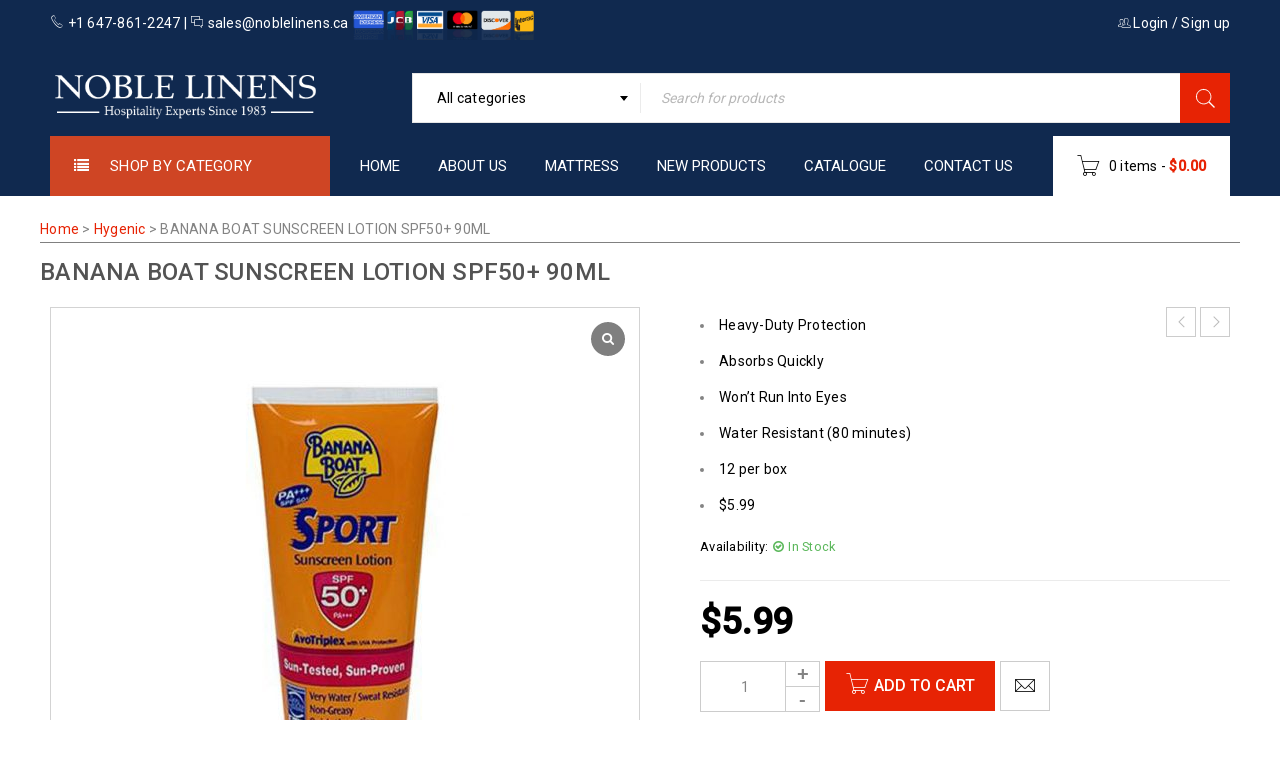

--- FILE ---
content_type: text/html; charset=UTF-8
request_url: https://noblelinens.ca/product/banana-boat-sunscreen-lotion-spf50-90ml/
body_size: 22258
content:
<!DOCTYPE html>
<html lang="en-US">
<head>
		<meta charset="UTF-8" />

			<meta name="viewport" content="width=device-width, initial-scale=1.0, maximum-scale=1" />
	
	<link rel="profile" href="//gmpg.org/xfn/11" />
	<meta name='robots' content='index, follow, max-image-preview:large, max-snippet:-1, max-video-preview:-1' />
	<style>img:is([sizes="auto" i], [sizes^="auto," i]) { contain-intrinsic-size: 3000px 1500px }</style>
	
	<!-- This site is optimized with the Yoast SEO plugin v26.8 - https://yoast.com/product/yoast-seo-wordpress/ -->
	<title>BANANA BOAT SUNSCREEN LOTION SPF50+ 90ML - Noble Linen</title><link rel="stylesheet" href="https://noblelinens.ca/wp-content/cache/min/1/d58fa7800cd2cdc0752fc26de0468207.css" media="all" data-minify="1" />
	<link rel="canonical" href="https://noblelinens.ca/product/banana-boat-sunscreen-lotion-spf50-90ml/" />
	<meta property="og:locale" content="en_US" />
	<meta property="og:type" content="article" />
	<meta property="og:title" content="BANANA BOAT SUNSCREEN LOTION SPF50+ 90ML - Noble Linen" />
	<meta property="og:description" content="Heavy-Duty Protection  Absorbs Quickly  Won&#039;t Run Into Eyes  Water Resistant (80 minutes)  12 per box   $5.99" />
	<meta property="og:url" content="https://noblelinens.ca/product/banana-boat-sunscreen-lotion-spf50-90ml/" />
	<meta property="og:site_name" content="Noble Linen" />
	<meta property="og:image" content="https://noblelinens.ca/wp-content/uploads/2021/08/p13986-banana-boat-sunscreen-lotion-spf50-90ml-copy.jpg" />
	<meta property="og:image:width" content="700" />
	<meta property="og:image:height" content="800" />
	<meta property="og:image:type" content="image/jpeg" />
	<meta name="twitter:card" content="summary_large_image" />
	<script type="application/ld+json" class="yoast-schema-graph">{"@context":"https://schema.org","@graph":[{"@type":"WebPage","@id":"https://noblelinens.ca/product/banana-boat-sunscreen-lotion-spf50-90ml/","url":"https://noblelinens.ca/product/banana-boat-sunscreen-lotion-spf50-90ml/","name":"BANANA BOAT SUNSCREEN LOTION SPF50+ 90ML - Noble Linen","isPartOf":{"@id":"https://noblelinens.ca/#website"},"primaryImageOfPage":{"@id":"https://noblelinens.ca/product/banana-boat-sunscreen-lotion-spf50-90ml/#primaryimage"},"image":{"@id":"https://noblelinens.ca/product/banana-boat-sunscreen-lotion-spf50-90ml/#primaryimage"},"thumbnailUrl":"https://noblelinens.ca/wp-content/uploads/2021/08/p13986-banana-boat-sunscreen-lotion-spf50-90ml-copy.jpg","datePublished":"2021-08-18T16:02:58+00:00","breadcrumb":{"@id":"https://noblelinens.ca/product/banana-boat-sunscreen-lotion-spf50-90ml/#breadcrumb"},"inLanguage":"en-US","potentialAction":[{"@type":"ReadAction","target":["https://noblelinens.ca/product/banana-boat-sunscreen-lotion-spf50-90ml/"]}]},{"@type":"ImageObject","inLanguage":"en-US","@id":"https://noblelinens.ca/product/banana-boat-sunscreen-lotion-spf50-90ml/#primaryimage","url":"https://noblelinens.ca/wp-content/uploads/2021/08/p13986-banana-boat-sunscreen-lotion-spf50-90ml-copy.jpg","contentUrl":"https://noblelinens.ca/wp-content/uploads/2021/08/p13986-banana-boat-sunscreen-lotion-spf50-90ml-copy.jpg","width":700,"height":800},{"@type":"BreadcrumbList","@id":"https://noblelinens.ca/product/banana-boat-sunscreen-lotion-spf50-90ml/#breadcrumb","itemListElement":[{"@type":"ListItem","position":1,"name":"Home","item":"https://noblelinens.ca/"},{"@type":"ListItem","position":2,"name":"Shop","item":"https://noblelinens.ca/shop/"},{"@type":"ListItem","position":3,"name":"BANANA BOAT SUNSCREEN LOTION SPF50+ 90ML"}]},{"@type":"WebSite","@id":"https://noblelinens.ca/#website","url":"https://noblelinens.ca/","name":"Noble Linen","description":"","potentialAction":[{"@type":"SearchAction","target":{"@type":"EntryPoint","urlTemplate":"https://noblelinens.ca/?s={search_term_string}"},"query-input":{"@type":"PropertyValueSpecification","valueRequired":true,"valueName":"search_term_string"}}],"inLanguage":"en-US"}]}</script>
	<!-- / Yoast SEO plugin. -->


<link rel='dns-prefetch' href='//connect.facebook.net' />
<link rel='dns-prefetch' href='//fonts.googleapis.com' />
<link href='https://fonts.gstatic.com' crossorigin rel='preconnect' />
<link rel="alternate" type="application/rss+xml" title="Noble Linen &raquo; Feed" href="https://noblelinens.ca/feed/" />
<link rel="alternate" type="application/rss+xml" title="Noble Linen &raquo; Comments Feed" href="https://noblelinens.ca/comments/feed/" />


<style id='wp-emoji-styles-inline-css' type='text/css'>

	img.wp-smiley, img.emoji {
		display: inline !important;
		border: none !important;
		box-shadow: none !important;
		height: 1em !important;
		width: 1em !important;
		margin: 0 0.07em !important;
		vertical-align: -0.1em !important;
		background: none !important;
		padding: 0 !important;
	}
</style>

<style id='classic-theme-styles-inline-css' type='text/css'>
/*! This file is auto-generated */
.wp-block-button__link{color:#fff;background-color:#32373c;border-radius:9999px;box-shadow:none;text-decoration:none;padding:calc(.667em + 2px) calc(1.333em + 2px);font-size:1.125em}.wp-block-file__button{background:#32373c;color:#fff;text-decoration:none}
</style>




<style id='global-styles-inline-css' type='text/css'>
:root{--wp--preset--aspect-ratio--square: 1;--wp--preset--aspect-ratio--4-3: 4/3;--wp--preset--aspect-ratio--3-4: 3/4;--wp--preset--aspect-ratio--3-2: 3/2;--wp--preset--aspect-ratio--2-3: 2/3;--wp--preset--aspect-ratio--16-9: 16/9;--wp--preset--aspect-ratio--9-16: 9/16;--wp--preset--color--black: #000000;--wp--preset--color--cyan-bluish-gray: #abb8c3;--wp--preset--color--white: #ffffff;--wp--preset--color--pale-pink: #f78da7;--wp--preset--color--vivid-red: #cf2e2e;--wp--preset--color--luminous-vivid-orange: #ff6900;--wp--preset--color--luminous-vivid-amber: #fcb900;--wp--preset--color--light-green-cyan: #7bdcb5;--wp--preset--color--vivid-green-cyan: #00d084;--wp--preset--color--pale-cyan-blue: #8ed1fc;--wp--preset--color--vivid-cyan-blue: #0693e3;--wp--preset--color--vivid-purple: #9b51e0;--wp--preset--gradient--vivid-cyan-blue-to-vivid-purple: linear-gradient(135deg,rgba(6,147,227,1) 0%,rgb(155,81,224) 100%);--wp--preset--gradient--light-green-cyan-to-vivid-green-cyan: linear-gradient(135deg,rgb(122,220,180) 0%,rgb(0,208,130) 100%);--wp--preset--gradient--luminous-vivid-amber-to-luminous-vivid-orange: linear-gradient(135deg,rgba(252,185,0,1) 0%,rgba(255,105,0,1) 100%);--wp--preset--gradient--luminous-vivid-orange-to-vivid-red: linear-gradient(135deg,rgba(255,105,0,1) 0%,rgb(207,46,46) 100%);--wp--preset--gradient--very-light-gray-to-cyan-bluish-gray: linear-gradient(135deg,rgb(238,238,238) 0%,rgb(169,184,195) 100%);--wp--preset--gradient--cool-to-warm-spectrum: linear-gradient(135deg,rgb(74,234,220) 0%,rgb(151,120,209) 20%,rgb(207,42,186) 40%,rgb(238,44,130) 60%,rgb(251,105,98) 80%,rgb(254,248,76) 100%);--wp--preset--gradient--blush-light-purple: linear-gradient(135deg,rgb(255,206,236) 0%,rgb(152,150,240) 100%);--wp--preset--gradient--blush-bordeaux: linear-gradient(135deg,rgb(254,205,165) 0%,rgb(254,45,45) 50%,rgb(107,0,62) 100%);--wp--preset--gradient--luminous-dusk: linear-gradient(135deg,rgb(255,203,112) 0%,rgb(199,81,192) 50%,rgb(65,88,208) 100%);--wp--preset--gradient--pale-ocean: linear-gradient(135deg,rgb(255,245,203) 0%,rgb(182,227,212) 50%,rgb(51,167,181) 100%);--wp--preset--gradient--electric-grass: linear-gradient(135deg,rgb(202,248,128) 0%,rgb(113,206,126) 100%);--wp--preset--gradient--midnight: linear-gradient(135deg,rgb(2,3,129) 0%,rgb(40,116,252) 100%);--wp--preset--font-size--small: 13px;--wp--preset--font-size--medium: 20px;--wp--preset--font-size--large: 36px;--wp--preset--font-size--x-large: 42px;--wp--preset--spacing--20: 0.44rem;--wp--preset--spacing--30: 0.67rem;--wp--preset--spacing--40: 1rem;--wp--preset--spacing--50: 1.5rem;--wp--preset--spacing--60: 2.25rem;--wp--preset--spacing--70: 3.38rem;--wp--preset--spacing--80: 5.06rem;--wp--preset--shadow--natural: 6px 6px 9px rgba(0, 0, 0, 0.2);--wp--preset--shadow--deep: 12px 12px 50px rgba(0, 0, 0, 0.4);--wp--preset--shadow--sharp: 6px 6px 0px rgba(0, 0, 0, 0.2);--wp--preset--shadow--outlined: 6px 6px 0px -3px rgba(255, 255, 255, 1), 6px 6px rgba(0, 0, 0, 1);--wp--preset--shadow--crisp: 6px 6px 0px rgba(0, 0, 0, 1);}:where(.is-layout-flex){gap: 0.5em;}:where(.is-layout-grid){gap: 0.5em;}body .is-layout-flex{display: flex;}.is-layout-flex{flex-wrap: wrap;align-items: center;}.is-layout-flex > :is(*, div){margin: 0;}body .is-layout-grid{display: grid;}.is-layout-grid > :is(*, div){margin: 0;}:where(.wp-block-columns.is-layout-flex){gap: 2em;}:where(.wp-block-columns.is-layout-grid){gap: 2em;}:where(.wp-block-post-template.is-layout-flex){gap: 1.25em;}:where(.wp-block-post-template.is-layout-grid){gap: 1.25em;}.has-black-color{color: var(--wp--preset--color--black) !important;}.has-cyan-bluish-gray-color{color: var(--wp--preset--color--cyan-bluish-gray) !important;}.has-white-color{color: var(--wp--preset--color--white) !important;}.has-pale-pink-color{color: var(--wp--preset--color--pale-pink) !important;}.has-vivid-red-color{color: var(--wp--preset--color--vivid-red) !important;}.has-luminous-vivid-orange-color{color: var(--wp--preset--color--luminous-vivid-orange) !important;}.has-luminous-vivid-amber-color{color: var(--wp--preset--color--luminous-vivid-amber) !important;}.has-light-green-cyan-color{color: var(--wp--preset--color--light-green-cyan) !important;}.has-vivid-green-cyan-color{color: var(--wp--preset--color--vivid-green-cyan) !important;}.has-pale-cyan-blue-color{color: var(--wp--preset--color--pale-cyan-blue) !important;}.has-vivid-cyan-blue-color{color: var(--wp--preset--color--vivid-cyan-blue) !important;}.has-vivid-purple-color{color: var(--wp--preset--color--vivid-purple) !important;}.has-black-background-color{background-color: var(--wp--preset--color--black) !important;}.has-cyan-bluish-gray-background-color{background-color: var(--wp--preset--color--cyan-bluish-gray) !important;}.has-white-background-color{background-color: var(--wp--preset--color--white) !important;}.has-pale-pink-background-color{background-color: var(--wp--preset--color--pale-pink) !important;}.has-vivid-red-background-color{background-color: var(--wp--preset--color--vivid-red) !important;}.has-luminous-vivid-orange-background-color{background-color: var(--wp--preset--color--luminous-vivid-orange) !important;}.has-luminous-vivid-amber-background-color{background-color: var(--wp--preset--color--luminous-vivid-amber) !important;}.has-light-green-cyan-background-color{background-color: var(--wp--preset--color--light-green-cyan) !important;}.has-vivid-green-cyan-background-color{background-color: var(--wp--preset--color--vivid-green-cyan) !important;}.has-pale-cyan-blue-background-color{background-color: var(--wp--preset--color--pale-cyan-blue) !important;}.has-vivid-cyan-blue-background-color{background-color: var(--wp--preset--color--vivid-cyan-blue) !important;}.has-vivid-purple-background-color{background-color: var(--wp--preset--color--vivid-purple) !important;}.has-black-border-color{border-color: var(--wp--preset--color--black) !important;}.has-cyan-bluish-gray-border-color{border-color: var(--wp--preset--color--cyan-bluish-gray) !important;}.has-white-border-color{border-color: var(--wp--preset--color--white) !important;}.has-pale-pink-border-color{border-color: var(--wp--preset--color--pale-pink) !important;}.has-vivid-red-border-color{border-color: var(--wp--preset--color--vivid-red) !important;}.has-luminous-vivid-orange-border-color{border-color: var(--wp--preset--color--luminous-vivid-orange) !important;}.has-luminous-vivid-amber-border-color{border-color: var(--wp--preset--color--luminous-vivid-amber) !important;}.has-light-green-cyan-border-color{border-color: var(--wp--preset--color--light-green-cyan) !important;}.has-vivid-green-cyan-border-color{border-color: var(--wp--preset--color--vivid-green-cyan) !important;}.has-pale-cyan-blue-border-color{border-color: var(--wp--preset--color--pale-cyan-blue) !important;}.has-vivid-cyan-blue-border-color{border-color: var(--wp--preset--color--vivid-cyan-blue) !important;}.has-vivid-purple-border-color{border-color: var(--wp--preset--color--vivid-purple) !important;}.has-vivid-cyan-blue-to-vivid-purple-gradient-background{background: var(--wp--preset--gradient--vivid-cyan-blue-to-vivid-purple) !important;}.has-light-green-cyan-to-vivid-green-cyan-gradient-background{background: var(--wp--preset--gradient--light-green-cyan-to-vivid-green-cyan) !important;}.has-luminous-vivid-amber-to-luminous-vivid-orange-gradient-background{background: var(--wp--preset--gradient--luminous-vivid-amber-to-luminous-vivid-orange) !important;}.has-luminous-vivid-orange-to-vivid-red-gradient-background{background: var(--wp--preset--gradient--luminous-vivid-orange-to-vivid-red) !important;}.has-very-light-gray-to-cyan-bluish-gray-gradient-background{background: var(--wp--preset--gradient--very-light-gray-to-cyan-bluish-gray) !important;}.has-cool-to-warm-spectrum-gradient-background{background: var(--wp--preset--gradient--cool-to-warm-spectrum) !important;}.has-blush-light-purple-gradient-background{background: var(--wp--preset--gradient--blush-light-purple) !important;}.has-blush-bordeaux-gradient-background{background: var(--wp--preset--gradient--blush-bordeaux) !important;}.has-luminous-dusk-gradient-background{background: var(--wp--preset--gradient--luminous-dusk) !important;}.has-pale-ocean-gradient-background{background: var(--wp--preset--gradient--pale-ocean) !important;}.has-electric-grass-gradient-background{background: var(--wp--preset--gradient--electric-grass) !important;}.has-midnight-gradient-background{background: var(--wp--preset--gradient--midnight) !important;}.has-small-font-size{font-size: var(--wp--preset--font-size--small) !important;}.has-medium-font-size{font-size: var(--wp--preset--font-size--medium) !important;}.has-large-font-size{font-size: var(--wp--preset--font-size--large) !important;}.has-x-large-font-size{font-size: var(--wp--preset--font-size--x-large) !important;}
:where(.wp-block-post-template.is-layout-flex){gap: 1.25em;}:where(.wp-block-post-template.is-layout-grid){gap: 1.25em;}
:where(.wp-block-columns.is-layout-flex){gap: 2em;}:where(.wp-block-columns.is-layout-grid){gap: 2em;}
:root :where(.wp-block-pullquote){font-size: 1.5em;line-height: 1.6;}
</style>






<link rel='stylesheet' id='woocommerce-smallscreen-css' href='https://noblelinens.ca/wp-content/plugins/woocommerce/assets/css/woocommerce-smallscreen.css?ver=10.0.5' type='text/css' media='only screen and (max-width: 768px)' />

<style id='woocommerce-inline-inline-css' type='text/css'>
.woocommerce form .form-row .required { visibility: visible; }
</style>







<style id='gallery-slider-for-woocommerce-inline-css' type='text/css'>
@media screen and (min-width:992px ){#wpgs-gallery.wcgs-woocommerce-product-gallery {max-width: 100%;}#wpgs-gallery.wcgs-woocommerce-product-gallery:has( + .summary ) {max-width: 50%;} #wpgs-gallery.wcgs-woocommerce-product-gallery+.summary { max-width: calc(50% - 50px); } }#wpgs-gallery .wcgs-thumb.spswiper-slide-thumb-active.wcgs-thumb img {border: 2px solid #0085BA;}#wpgs-gallery .wcgs-thumb.spswiper-slide:hover img,#wpgs-gallery .wcgs-thumb.spswiper-slide-thumb-active.wcgs-thumb:hover img {border-color: #0085BA;}#wpgs-gallery .wcgs-thumb.spswiper-slide img {border: 2px solid #dddddd;border-radius: 0px;}#wpgs-gallery .wcgs-video-icon:after {content: "\e823";}#wpgs-gallery .gallery-navigation-carousel-wrapper {-ms-flex-order: 2 !important;order: 2 !important;margin-top: 6px;;}.rtl #wpgs-gallery.wcgs-vertical-right .gallery-navigation-carousel-wrapper {margin-right: 6px;margin-left: 0;}#wpgs-gallery .wcgs-carousel .wcgs-spswiper-arrow {font-size: 16px;}#wpgs-gallery .wcgs-carousel .wcgs-spswiper-arrow:before,#wpgs-gallery .wcgs-carousel .wcgs-spswiper-arrow:before {font-size: 16px;color: #fff;line-height: unset;}#wpgs-gallery.wcgs-woocommerce-product-gallery .wcgs-carousel .wcgs-slider-image {border-radius: 0px;}#wpgs-gallery .wcgs-carousel .wcgs-spswiper-arrow,#wpgs-gallery .wcgs-carousel .wcgs-spswiper-arrow{background-color: rgba(0, 0, 0, 0.5);border-radius: 0px;}#wpgs-gallery .wcgs-carousel .wcgs-spswiper-arrow:hover, #wpgs-gallery .wcgs-carousel .wcgs-spswiper-arrow:hover {background-color: rgba(0, 0, 0, 0.85);}#wpgs-gallery .wcgs-carousel .wcgs-spswiper-arrow:hover::before, #wpgs-gallery .wcgs-carousel .wcgs-spswiper-arrow:hover::before{ color: #fff;}#wpgs-gallery .spswiper-pagination .spswiper-pagination-bullet {background-color: rgba(115, 119, 121, 0.5);}#wpgs-gallery .spswiper-pagination .spswiper-pagination-bullet.spswiper-pagination-bullet-active {background-color: rgba(115, 119, 121, 0.8);}#wpgs-gallery .wcgs-lightbox .sp_wgs-lightbox {color: #fff;background-color: rgba(0, 0, 0, 0.5);font-size: 13px;}#wpgs-gallery .wcgs-lightbox .sp_wgs-lightbox:hover {color: #fff;background-color: rgba(0, 0, 0, 0.8);}#wpgs-gallery .gallery-navigation-carousel.vertical .wcgs-spswiper-button-next.wcgs-spswiper-arrow::before,#wpgs-gallery .gallery-navigation-carousel .wcgs-spswiper-button-prev.wcgs-spswiper-arrow::before {content: "\e814";}#wpgs-gallery .gallery-navigation-carousel.vertical .wcgs-spswiper-button-prev.wcgs-spswiper-arrow::before,#wpgs-gallery .gallery-navigation-carousel .wcgs-spswiper-button-next.wcgs-spswiper-arrow::before {content: "\e801";}#wpgs-gallery .gallery-navigation-carousel .wcgs-spswiper-arrow {background-color: rgba(0, 0, 0, 0.5);}#wpgs-gallery .gallery-navigation-carousel .wcgs-spswiper-arrow:before{font-size: 12px;color: #fff;}#wpgs-gallery .gallery-navigation-carousel .wcgs-spswiper-arrow:hover {background-color: rgba(0, 0, 0, 0.8);}#wpgs-gallery .wcgs-carousel .wcgs-spswiper-button-prev.wcgs-spswiper-arrow::before {content: "\e814";}#wpgs-gallery .wcgs-carousel .wcgs-spswiper-button-next.wcgs-spswiper-arrow::before {content: "\e801";}#wpgs-gallery .gallery-navigation-carousel .wcgs-spswiper-arrow:hover::before{color: #fff;}#wpgs-gallery {margin-bottom: 30px;max-width: 50%;}.wcgs-fancybox-wrapper .fancybox__caption {color: #ffffff;font-size: 14px;}.fancybox-bg {background: #1e1e1e !important;}
</style>

<link rel='stylesheet' id='google-fonts-roboto-css' href='//fonts.googleapis.com/css?family=Roboto%3A400%2C500%26subset%3Dlatin%2Clatin-ext&#038;ver=6.8.3&#038;display=swap' type='text/css' media='all' />








<style id='rocket-lazyload-inline-css' type='text/css'>
.rll-youtube-player{position:relative;padding-bottom:56.23%;height:0;overflow:hidden;max-width:100%;}.rll-youtube-player iframe{position:absolute;top:0;left:0;width:100%;height:100%;z-index:100;background:0 0}.rll-youtube-player img{bottom:0;display:block;left:0;margin:auto;max-width:100%;width:100%;position:absolute;right:0;top:0;border:none;height:auto;cursor:pointer;-webkit-transition:.4s all;-moz-transition:.4s all;transition:.4s all}.rll-youtube-player img:hover{-webkit-filter:brightness(75%)}.rll-youtube-player .play{height:72px;width:72px;left:50%;top:50%;margin-left:-36px;margin-top:-36px;position:absolute;background:url(https://noblelinens.ca/wp-content/plugins/wp-rocket/assets/img/youtube.png) no-repeat;cursor:pointer}
</style>
<script type="text/template" id="tmpl-variation-template">
	<div class="woocommerce-variation-description">{{{ data.variation.variation_description }}}</div>
	<div class="woocommerce-variation-price">{{{ data.variation.price_html }}}</div>
	<div class="woocommerce-variation-availability">{{{ data.variation.availability_html }}}</div>
</script>
<script type="text/template" id="tmpl-unavailable-variation-template">
	<p role="alert">Sorry, this product is unavailable. Please choose a different combination.</p>
</script>
<script type="text/javascript" id="post-views-counter-frontend-js-before">
/* <![CDATA[ */
var pvcArgsFrontend = {"mode":"js","postID":11999,"requestURL":"https:\/\/noblelinens.ca\/wp-admin\/admin-ajax.php","nonce":"ff8bbb2164","dataStorage":"cookies","multisite":false,"path":"\/","domain":""};
/* ]]> */
</script>

<script type="text/javascript" src="https://noblelinens.ca/wp-includes/js/jquery/jquery.min.js?ver=3.7.1" id="jquery-core-js" defer></script>


<script type="text/javascript" id="wsc-frontend-script-js-extra">
/* <![CDATA[ */
var wsc_frontend = {"ajaxurl":"https:\/\/noblelinens.ca\/wp-admin\/admin-ajax.php","ajax_nonce":"d9201bcb1b","cart_print":"https:\/\/noblelinens.ca\/cart\/?wsc-share-cart=1&security=d9201bcb1b","cart_email":"https:\/\/noblelinens.ca\/cart\/?wsc-email-cart=1&security=d9201bcb1b","is_user_logged_in":"0","email_label":"Email is required.","email_warning":"Enter valid email.","name_label":"Field is required","flush_on_replace":"","flush_on_save":"","user_print_lib":"","custom_css":"","module_functionality":"","cart_url":"https:\/\/noblelinens.ca\/cart\/","on_success_copy":""};
/* ]]> */
</script>



<script type="text/javascript" id="wc-add-to-cart-js-extra">
/* <![CDATA[ */
var wc_add_to_cart_params = {"ajax_url":"\/wp-admin\/admin-ajax.php","wc_ajax_url":"\/?wc-ajax=%%endpoint%%","i18n_view_cart":"View cart","cart_url":"https:\/\/noblelinens.ca\/cart\/","is_cart":"","cart_redirect_after_add":"no"};
/* ]]> */
</script>




<script type="text/javascript" id="woocommerce-js-extra">
/* <![CDATA[ */
var woocommerce_params = {"ajax_url":"\/wp-admin\/admin-ajax.php","wc_ajax_url":"\/?wc-ajax=%%endpoint%%","i18n_password_show":"Show password","i18n_password_hide":"Hide password"};
/* ]]> */
</script>


<script type="text/javascript" id="wc-cart-fragments-js-extra">
/* <![CDATA[ */
var wc_cart_fragments_params = {"ajax_url":"\/wp-admin\/admin-ajax.php","wc_ajax_url":"\/?wc-ajax=%%endpoint%%","cart_hash_key":"wc_cart_hash_7b3b2c75543c6edb4e01c1a2677f47fd","fragment_name":"wc_fragments_7b3b2c75543c6edb4e01c1a2677f47fd","request_timeout":"5000"};
/* ]]> */
</script>


<script type="text/javascript" id="wp-util-js-extra">
/* <![CDATA[ */
var _wpUtilSettings = {"ajax":{"url":"\/wp-admin\/admin-ajax.php"}};
/* ]]> */
</script>

<script type="text/javascript" id="wc-add-to-cart-variation-js-extra">
/* <![CDATA[ */
var wc_add_to_cart_variation_params = {"wc_ajax_url":"\/?wc-ajax=%%endpoint%%","i18n_no_matching_variations_text":"Sorry, no products matched your selection. Please choose a different combination.","i18n_make_a_selection_text":"Please select some product options before adding this product to your cart.","i18n_unavailable_text":"Sorry, this product is unavailable. Please choose a different combination.","i18n_reset_alert_text":"Your selection has been reset. Please select some product options before adding this product to your cart."};
/* ]]> */
</script>

<link rel="https://api.w.org/" href="https://noblelinens.ca/wp-json/" /><link rel="alternate" title="JSON" type="application/json" href="https://noblelinens.ca/wp-json/wp/v2/product/11999" /><link rel="EditURI" type="application/rsd+xml" title="RSD" href="https://noblelinens.ca/xmlrpc.php?rsd" />
<meta name="generator" content="WordPress 6.8.3" />
<meta name="generator" content="WooCommerce 10.0.5" />
<link rel='shortlink' href='https://noblelinens.ca/?p=11999' />
			<style>
				.wsc_popup_head {
					background : #fff;
				}
				.wsc_popup_head h4 {
					color : #000;
				}
				.wsc_share_cart_popup, .wsc_share_cart_popup {
					background : #fff;
				}
				.wsc_sharing_widgets span {
					color : #000;
				}
				.wsc_popup_footer{
					width: 100%;
					overflow: hidden;
					display: none;
					background : #fff;
					color : #000;
					line-height: 1;
					padding: 10px;
					cursor: pointer;
				}
				.wsc_popup_close, .wsc_replace_popup_close, .wsc_share_popup_close{
					float: right;
					cursor: pointer;
					color : #000;
				}
				.wsc_save_popup_layer, .wsc_popup_layer, .wsc_popup_replace_layer{
					background:#000;
					opacity:.5;
				}
				.wsc_share_cart_loader div{
					background: #000;
				}
			</style>
			<style type="text/css" data-type="vc_shortcodes-custom-css">.vc_custom_1502871205225{margin-bottom: -30px !important;border-bottom-width: 0px !important;padding-top: 70px !important;}.vc_custom_1502871165936{margin-bottom: 20px !important;}.vc_custom_1501043736918{margin-bottom: 40px !important;}.vc_custom_1502871034592{margin-bottom: 0px !important;}.vc_custom_1502870998096{margin-bottom: 40px !important;}.vc_custom_1502871006480{margin-bottom: 40px !important;}.vc_custom_1502871014359{margin-bottom: 40px !important;}.vc_custom_1501214162811{padding-top: 70px !important;padding-bottom: 30px !important;}.vc_custom_1501214052594{margin-bottom: 20px !important;}.vc_custom_1501214070602{margin-bottom: 30px !important;}.vc_custom_1501214077225{margin-bottom: 30px !important;}.vc_custom_1501213888115{padding-top: 30px !important;}.vc_custom_1500975833845{margin-bottom: 0px !important;padding-top: 30px !important;}.vc_custom_1501143247668{margin-bottom: 0px !important;}.vc_custom_1500090645909{margin-bottom: 0px !important;border-bottom-width: 0px !important;padding-top: 70px !important;}.vc_custom_1500704826396{margin-bottom: 20px !important;}.vc_custom_1501043678311{margin-bottom: 40px !important;}.vc_custom_1501043684966{margin-bottom: 40px !important;}.vc_custom_1501043691822{margin-bottom: 40px !important;}.vc_custom_1501043698182{margin-bottom: 40px !important;}.vc_custom_1493559947774{margin-bottom: 0px !important;padding-top: 22px !important;}.vc_custom_1476704978126{margin-bottom: 0px !important;}.vc_custom_1494047131415{margin-top: -20px !important;margin-right: 0px !important;margin-left: 0px !important;}.vc_custom_1493966030268{margin-bottom: 10px !important;padding-top: 30px !important;}.vc_custom_1493966022506{margin-bottom: -15px !important;padding-right: 0px !important;padding-left: 0px !important;}.vc_custom_1490584709773{padding-right: 0px !important;padding-left: 0px !important;}.vc_custom_1492834597927{margin-bottom: 0px !important;}.vc_custom_1493996392742{margin-top: -20px !important;margin-bottom: 0px !important;}.vc_custom_1494043924908{margin-bottom: -20px !important;padding-top: 70px !important;padding-bottom: 20px !important;}.vc_custom_1490275786056{margin-bottom: 50px !important;}.vc_custom_1494044031194{margin-bottom: 20px !important;}.vc_custom_1494044037796{margin-bottom: 20px !important;}.vc_custom_1494044047431{margin-bottom: 20px !important;}.vc_custom_1493701352634{margin-top: 30px !important;margin-bottom: 40px !important;}.vc_custom_1489550264955{margin-bottom: 0px !important;}.vc_custom_1489554426173{margin-bottom: -40px !important;padding-top: 55px !important;}.vc_custom_1489554376293{margin-bottom: 50px !important;}.vc_custom_1489554382491{margin-bottom: 50px !important;}.vc_custom_1489554388927{margin-bottom: 50px !important;}.vc_custom_1489554475555{margin-bottom: 50px !important;}.vc_custom_1476705347722{margin-bottom: 0px !important;}.vc_custom_1476705244248{margin-bottom: 50px !important;}.vc_custom_1476705257509{margin-bottom: 50px !important;}.vc_custom_1603273417932{margin-bottom: 40px !important;padding-top: 1px !important;}.vc_custom_1603273639990{padding-top: 5px !important;}.vc_custom_1603277314944{padding-top: 5px !important;}.vc_custom_1603275151062{padding-top: 5px !important;}.vc_custom_1492797021714{margin-bottom: 0px !important;}.vc_custom_1604684125443{padding-top: 10px !important;padding-bottom: 10px !important;}.vc_custom_1605514149826{padding-top: 10px !important;padding-bottom: 10px !important;}.vc_custom_1740111119231{margin-bottom: 0px !important;}.vc_custom_1605519359942{margin-bottom: 0px !important;}</style>	<noscript><style>.woocommerce-product-gallery{ opacity: 1 !important; }</style></noscript>
	<meta name="generator" content="Powered by WPBakery Page Builder - drag and drop page builder for WordPress."/>
<meta name="generator" content="Powered by Slider Revolution 6.7.18 - responsive, Mobile-Friendly Slider Plugin for WordPress with comfortable drag and drop interface." />
<link rel="icon" href="https://noblelinens.ca/wp-content/uploads/2021/04/cropped-N-LOGO-MARK-2-32x32.jpg" sizes="32x32" />
<link rel="icon" href="https://noblelinens.ca/wp-content/uploads/2021/04/cropped-N-LOGO-MARK-2-192x192.jpg" sizes="192x192" />
<link rel="apple-touch-icon" href="https://noblelinens.ca/wp-content/uploads/2021/04/cropped-N-LOGO-MARK-2-180x180.jpg" />
<meta name="msapplication-TileImage" content="https://noblelinens.ca/wp-content/uploads/2021/04/cropped-N-LOGO-MARK-2-270x270.jpg" />
<script>function setREVStartSize(e){
			//window.requestAnimationFrame(function() {
				window.RSIW = window.RSIW===undefined ? window.innerWidth : window.RSIW;
				window.RSIH = window.RSIH===undefined ? window.innerHeight : window.RSIH;
				try {
					var pw = document.getElementById(e.c).parentNode.offsetWidth,
						newh;
					pw = pw===0 || isNaN(pw) || (e.l=="fullwidth" || e.layout=="fullwidth") ? window.RSIW : pw;
					e.tabw = e.tabw===undefined ? 0 : parseInt(e.tabw);
					e.thumbw = e.thumbw===undefined ? 0 : parseInt(e.thumbw);
					e.tabh = e.tabh===undefined ? 0 : parseInt(e.tabh);
					e.thumbh = e.thumbh===undefined ? 0 : parseInt(e.thumbh);
					e.tabhide = e.tabhide===undefined ? 0 : parseInt(e.tabhide);
					e.thumbhide = e.thumbhide===undefined ? 0 : parseInt(e.thumbhide);
					e.mh = e.mh===undefined || e.mh=="" || e.mh==="auto" ? 0 : parseInt(e.mh,0);
					if(e.layout==="fullscreen" || e.l==="fullscreen")
						newh = Math.max(e.mh,window.RSIH);
					else{
						e.gw = Array.isArray(e.gw) ? e.gw : [e.gw];
						for (var i in e.rl) if (e.gw[i]===undefined || e.gw[i]===0) e.gw[i] = e.gw[i-1];
						e.gh = e.el===undefined || e.el==="" || (Array.isArray(e.el) && e.el.length==0)? e.gh : e.el;
						e.gh = Array.isArray(e.gh) ? e.gh : [e.gh];
						for (var i in e.rl) if (e.gh[i]===undefined || e.gh[i]===0) e.gh[i] = e.gh[i-1];
											
						var nl = new Array(e.rl.length),
							ix = 0,
							sl;
						e.tabw = e.tabhide>=pw ? 0 : e.tabw;
						e.thumbw = e.thumbhide>=pw ? 0 : e.thumbw;
						e.tabh = e.tabhide>=pw ? 0 : e.tabh;
						e.thumbh = e.thumbhide>=pw ? 0 : e.thumbh;
						for (var i in e.rl) nl[i] = e.rl[i]<window.RSIW ? 0 : e.rl[i];
						sl = nl[0];
						for (var i in nl) if (sl>nl[i] && nl[i]>0) { sl = nl[i]; ix=i;}
						var m = pw>(e.gw[ix]+e.tabw+e.thumbw) ? 1 : (pw-(e.tabw+e.thumbw)) / (e.gw[ix]);
						newh =  (e.gh[ix] * m) + (e.tabh + e.thumbh);
					}
					var el = document.getElementById(e.c);
					if (el!==null && el) el.style.height = newh+"px";
					el = document.getElementById(e.c+"_wrapper");
					if (el!==null && el) {
						el.style.height = newh+"px";
						el.style.display = "block";
					}
				} catch(e){
					console.log("Failure at Presize of Slider:" + e)
				}
			//});
		  };</script>
		<style type="text/css" id="wp-custom-css">
			.vetical-slideshow {
    margin-left: auto;
}

footer#colophon, footer#colophon a, footer#colophon dt, footer .mc4wp-form-fields label {
    color: white !important;
}
@media screen and (min-width: 768px) {
header .logo-wrapper a {
    padding: 10px 0px 10px 0px !important;
}
}

@media only screen and (max-width: 767px) {
    .header-middle > .container > div {
        display: inline;
    }
	.header-middle > .container {
        padding-bottom: 10px;
    }
}

.header-top {
    background: #10294f;
    color: white;
	border: 0px solid black;
}

.product.has-default-attributes.has-children>.images {
    opacity: 1 !important;
}

.info-desc {
	width: max-content !important;
}

.header-middle {
    background-color: #10294f;
    color: white;
}
.header-sticky.header-bottom.has-vertical-menu {
    background: #10294f;
}
header .header-bottom, header .header-v5 .header-bottom .header-left, .header-v1 .header-bottom .header-right:before, header .header-v7 .header-bottom .menu-wrapper {
    background-color: #10294f;

}
.vertical-menu-wrapper .vertical-menu-heading, .widget-container.ts-menus-widget .widget-title, .header-v1 .header-bottom .header-left {
    background-color: #cf4524;
    color: #ffffff;
}
header .header-v3 .toggle-search:before, header .header-v4 .toggle-search:before, .ts-menu > nav.pc-menu > ul.menu > li >.ts-menu-drop-icon, .menu-wrapper nav > ul.menu > li > a, .menu-wrapper nav > ul.menu li.fa:before {
    color: white;
}
.header-top a:not(.button), .header-top, .header-v2 .header-top .shopping-cart-wrapper a.cart-control, .header-v7 .header-top .header-right .shopping-cart-wrapper a {
    color: #ffffff;
}
.ts-menu > nav.pc-menu > ul.menu li:hover >.ts-menu-drop-icon, .ts-menu > nav.pc-menu > ul.menu li.current_page_item >.ts-menu-drop-icon, .ts-menu > nav.pc-menu > ul.menu li.current-menu-item >.ts-menu-drop-icon, .ts-menu > nav.pc-menu > ul.menu li.current_page_parent >.ts-menu-drop-icon, .ts-menu > nav.pc-menu > ul.menu li.current-menu-parent >.ts-menu-drop-icon, .ts-menu > nav.pc-menu > ul.menu li.current-menu-ancestor >.ts-menu-drop-icon, .ts-menu > nav.pc-menu > ul.menu li.current-product_cat-ancestor >.ts-menu-drop-icon, .ic-close-menu-button:hover, .menu-wrapper nav > ul.menu > li:hover > a, .menu-wrapper nav > ul.menu li.fa:hover:before, .menu-wrapper nav > ul.menu > li.fa.current-menu-parent:before, .menu-wrapper nav > ul.menu > li.fa.current_page_item:before, .menu-wrapper nav > ul.menu > li.fa.current-menu-item:before, .menu-wrapper nav > ul.menu > li.fa.current_page_parent:before, .menu-wrapper nav > ul.menu > li.fa.current-menu-parent:before, .menu-wrapper nav > ul.menu > li.fa.current-menu-ancestor:before, .menu-wrapper nav > ul.menu > li.current_page_item > a, .menu-wrapper nav > ul.menu > li.current-menu-item > a, .menu-wrapper nav > ul.menu > li.current_page_parent > a, .menu-wrapper nav > ul.menu > li.current-menu-parent > a, .menu-wrapper nav > ul.menu > li.current-menu-ancestor > a, .menu-wrapper nav > ul.menu li.current-product_cat-ancestor > a, .ts-menu-drop-icon.active:before, .ts-menu-drop-icon:hover:before, header .search-wrapper.active .toggle-search:before {
    color: #ffffff;
}
nav.main-menu.pc-menu.ts-mega-menu-wrapper ul li a:hover {
    color: red;
}
nav.main-menu.pc-menu.ts-mega-menu-wrapper ul li a {
    padding-right: 20px;
}
header .header-v2 .logo-wrapper, header .header-v5 .logo-wrapper {
    width: 25% !important;
}
header .header-v2 .search-wrapper .ts-search-by-category, header .header-v5 .search-wrapper .ts-search-by-category {
    max-width: 90% !important;
    width: 100%;
    float: right;
}
ul#menu-shop-by-category li a {
    height: auto;
}
footer .footer-container {
    background-color: #10294f !important;
}
.wpb_text_column.wpb_content_element {
    color: white;
}
header .header-v2 .logo-wrapper, header .header-v5 .logo-wrapper {
    width: 23% !important;
    text-align: center;
}
.end-footer.footer-area {
    background: #cf4524;
}
.header-v2 .header-middle, .header-v5 .header-middle {
    padding-top: 10px;
    padding-bottom: 0px;
}

.breadcrumb-title-wrapper .breadcrumb-title h1 {
    color: #10294f;
}

.breadcrumb-title-wrapper .breadcrumb-title * {
    color: #10294f;
/* 	color:white; */
	text-shadow: 0 0 1px #fff, 0 0 0px white, 0 0 1px white, 0 0 1px white, 0 0 1px white, 0 0 1px white, 0 0 1px white;
/* 	float: left; */
	height: 20px;
/* 	margin-top: 10px; */
/* 	padding-bottom: 10px; */
}
.breadcrumb-title {
	border: 0px solid black !important;
}
.woocommerce-product-title {
	font-size: 25px;
	color:#10294f;
	margin-bottom: 10px;
}

.breadcrumbs .breadcrumbs-container a, .breadcrumbs p {
	margin: auto;
}
.breadcrumbs {
	margin: auto;
}

.breadcrumbs-container a{
	margin: auto;
}
.breadcrumbs-container .delimiter{
	margin: auto;
}

.breadcrumb-title {
	border-bottom: 1px solid lightgrey;
	padding-bottom: 15px;
}
.brn_arrow {
	margin: 0px 5px 0px 5px !important;
}
.breadcrumb-content {
	height: 20px;
	padding-top: 10px;
	padding-bottom: 10px;
}

.breadcrumb-title-wrapper-product   .breadcrumb-content{
height:10px !important;
}
.woocommerce div.product.vertical-thumbnail div.images-thumbnails div.images {
    margin-left: 1px;
	
}
.breadcrumb-title-wrapper-product .breadcrumbs-container {
	display: inline-flex;
}
.breadcrumb-title-wrapper.breadcrumb-v2 {
    border: 0px solid red;
}

.woocommerce div.product div.images.woocommerce-product-gallery{
opacity:1 !important;
}
.woocommerce div.product .woocommerce-tabs ul.tabs li, .woocommerce #content div.product .woocommerce-tabs ul.tabs li, .woocommerce-page div.product .woocommerce-tabs ul.tabs li, .woocommerce-page #content div.product .woocommerce-tabs ul.tabs li {
   height: auto !important;
}
div.splash-button a.action.primary {
    margin-top: -30px;
    font-weight: 100;
    font-family: sans-serif;
    letter-spacing: 2px;
    margin-bottom: 1em;
    text-transform: uppercase;
    font-size: 15px !important;
}
a.action.primary {
    display: inline-block;
    text-decoration: none;
}
.action.primary {
    color: white;
    padding: 1em 2em;
    overflow: hidden;
    text-transform: uppercase;
    font-size: 1em;
    font-weight: 700;
    line-height: 3rem;
    background: #222529;
}
.action.primary {
    background: #041e42 !important;
    border: 0px solid black !important;
}
.wpb_single_image a {
    border: none;
    outline: 0;
}
div.text-cont h1 {
    margin-bottom: 20px;
    margin-top: 20px;
}
.text-cont h1 {
    color: #041e42;
    font-weight: 100;
    letter-spacing: 4px !important;
    font-size: 30px;
}
div .wpb_single_image div.text-cont {
    padding: 0px !important;
    border: 1px solid black !important;
    border-top: 0px !important;
}
.text-center {
    text-align: center !important;
}
section.custom-footer p {
    text-align: center;
    margin-bottom: 5px;
    font-weight: normal;
    font-size: 16px;
    color: black !important;
}
body.wpb-js-composer .vc_row {
    margin-bottom: 0px !important;
}
@media screen and (min-width: 768px) {
    img.center-block {
        width: 40%;
        margin-bottom: 15px;
    }
}
@media screen and (max-width: 766px) {
    img.center-block {
        width: 95%;
        margin-bottom: 15px;
    }
}
.thumbnails.ts-slider.loaded {
    display: none;
}
#ouibounce-modal .modal {
	background: transparent !important;
}
#main > .page-container {
    padding-top: 20px;
}
.woocommerce h3, .woocommerce hr {
    display: none;
}
.woocommerce-cart .ts-col-24 article .woocommerce .woocommerce-cart-form {
    width: 100%;
}

.tnp-widget-minimal input.tnp-submit, #to-top a {
	background-color: #cf4524;
}
ul#footcol2 li {
    border-bottom: 2px dotted white;
}
.breadcrumb-title-wrapper.breadcrumb-v2 .breadcrumb-title h1,  {
    color: red;
}
.wpcf7 .sumbit-contact {
    text-align: left;
}
.wpcf7 .sumbit-contact p {
	margin-top: 10px;
	width: auto;
}
.breadcrumb-title-wrapper.breadcrumb-v2 .breadcrumb-title {
	border-bottom: 1px solid black !important;
}

.woocommerce-NoticeGroup.woocommerce-NoticeGroup-checkout {
    display: block;
    width: fit-content;
}

nav.woocommerce-breadcrumb {
    border-bottom: 1px solid gray;
}

#wpgs-gallery.wcgs-woocommerce-product-gallery .wcgs-carousel {
	border: 1px solid lightgray;
}		</style>
		<noscript><style> .wpb_animate_when_almost_visible { opacity: 1; }</style></noscript><noscript><style id="rocket-lazyload-nojs-css">.rll-youtube-player, [data-lazy-src]{display:none !important;}</style></noscript></head>
<body class="wp-singular product-template-default single single-product postid-11999 wp-theme-boxshop theme-boxshop woocommerce woocommerce-page woocommerce-no-js wide ts_desktop wpb-js-composer js-comp-ver-6.2.0 vc_responsive wcgs-gallery-slider">
<div id="page" class="hfeed site">

	
		<!-- Page Slider -->
				<div class="mobile-menu-wrapper">
			<span class="ic-mobile-menu-close-button"><i class="fa fa-remove"></i></span>
			<nav class="mobile-menu"><ul id="menu-menu-main" class="menu"><li id="menu-item-8219" class="menu-item menu-item-type-custom menu-item-object-custom menu-item-home menu-item-8219"><a href="https://noblelinens.ca/">Home</a></li>
<li id="menu-item-8334" class="menu-item menu-item-type-post_type menu-item-object-page menu-item-8334"><a href="https://noblelinens.ca/?page_id=8332">About Us</a></li>
<li id="menu-item-8350" class="menu-item menu-item-type-post_type menu-item-object-page menu-item-8350"><a href="https://noblelinens.ca/mattress/">Mattress</a></li>
<li id="menu-item-10413" class="menu-item menu-item-type-post_type menu-item-object-page menu-item-10413"><a href="https://noblelinens.ca/new-products/">New Products</a></li>
<li id="menu-item-12641" class="menu-item menu-item-type-custom menu-item-object-custom menu-item-12641"><a href="https://noblelinens.ca/wp-content/uploads/2025/12/catalogue-NobleLinen-Since-1983-2025.pdf">Catalogue</a></li>
<li id="menu-item-8220" class="menu-item menu-item-type-custom menu-item-object-custom menu-item-8220"><a href="https://noblelinens.ca/contact-us/">Contact Us</a></li>
</ul></nav>		</div>
		
		<header class="ts-header has-sticky">
	<div class="header-container">
		<div class="header-template  header-v5 show-cart show-search has-vertical-menu">
			<div class="header-top ">
				<div class="container">
					<div class="header-left">
						<span class="ic-mobile-menu-button visible-phone"><i class="fa fa-bars"></i></span>
												<div class="info-desc"><i class='pe-7s-call'></i> +1 647-861-2247 | 
<span class='pe-7s-chat'></span> <a href="/cdn-cgi/l/email-protection" class="__cf_email__" data-cfemail="91e2f0fdf4e2d1fffef3fdf4fdf8fff4ffe2bff2f0">[email&#160;protected]</a> <img src="data:image/svg+xml,%3Csvg%20xmlns='http://www.w3.org/2000/svg'%20viewBox='0%200%2015%200'%3E%3C/svg%3E" width="15%" data-lazy-src="https://noblelinens.ca/wp-content/uploads/2025/12/payment_icons.png"><noscript><img src="https://noblelinens.ca/wp-content/uploads/2025/12/payment_icons.png" width="15%"></noscript></div>
											</div>
					<div class="header-right">
						
						<span class="ts-group-meta-icon-toggle visible-phone"><i class="fa fa-cog"></i></span>
				
												<div class="shopping-cart-wrapper visible-vertical-ipad cart-mobile visible-phone">			<div class="ts-tiny-cart-wrapper">
				<a class="cart-control" href="https://noblelinens.ca/cart/" title="View your shopping bag">
					<span class="pe-7s-cart cart-icon"></span>
					<span class="cart-number">0 items</span>
					<span class="hyphen">-</span>
					<span class="cart-total"><span class="woocommerce-Price-amount amount"><bdi><span class="woocommerce-Price-currencySymbol">&#36;</span>0.00</bdi></span></span>
				</a>
				<span class="cart-drop-icon drop-icon"></span>
				<div class="cart-dropdown-form dropdown-container">
					<div class="form-content">
													<label>Your shopping cart is empty</label>
											</div>
				</div>
			</div>
		</div>
												
						<div class="group-meta-header">
							
														
														<div class="my-account-wrapper">		<div class="ts-tiny-account-wrapper">
			<div class="account-control">
				<i class="pe-7s-users"></i>
									<a  class="login" href="https://noblelinens.ca/my-account/" title="Login"><span>Login</span></a>
					 / 
					<a class="sign-up" href="https://noblelinens.ca/my-account/" title="Create New Account"><span>Sign up</span></a>
							</div>
						<div class="account-dropdown-form dropdown-container">
				<div class="form-content">	
					<form name="ts-login-form" id="ts-login-form" action="https://noblelinens.ca/wp-login.php" method="post"><p class="login-username">
				<label for="user_login">Username</label>
				<input type="text" name="log" id="user_login" autocomplete="username" class="input" value="" size="20" />
			</p><p class="login-password">
				<label for="user_pass">Password</label>
				<input type="password" name="pwd" id="user_pass" autocomplete="current-password" spellcheck="false" class="input" value="" size="20" />
			</p><p class="login-submit">
				<input type="submit" name="wp-submit" id="wp-submit" class="button button-primary" value="Login" />
				<input type="hidden" name="redirect_to" value="https://noblelinens.ca/product/banana-boat-sunscreen-lotion-spf50-90ml/" />
			</p></form>		
					<p class="forgot-pass"><a href="https://noblelinens.ca/my-account/lost-password/" title="Forgot Your Password?">Forgot Your Password?</a></p>
				</div>
			</div>
					</div>
		
		</div>
								
							
														
														
							
							
						</div>
					</div>
				</div>
			</div>
			<div class="header-middle">
				<div class="container">
					<div class="logo-wrapper">		<div class="logo">
			<a href="https://noblelinens.ca/">
			<!-- Main logo -->
							<img width="390" height="81" src="data:image/svg+xml,%3Csvg%20xmlns='http://www.w3.org/2000/svg'%20viewBox='0%200%20390%2081'%3E%3C/svg%3E" alt="Noble Logo" title="Noble Logo" class="normal-logo" data-lazy-src="https://noblelinens.ca/wp-content/uploads/2025/08/nl_header.png" /><noscript><img width="390" height="81" src="https://noblelinens.ca/wp-content/uploads/2025/08/nl_header.png" alt="Noble Logo" title="Noble Logo" class="normal-logo" /></noscript>
						
			<!-- Mobile logo -->
							<img width="390" height="81" src="data:image/svg+xml,%3Csvg%20xmlns='http://www.w3.org/2000/svg'%20viewBox='0%200%20390%2081'%3E%3C/svg%3E" alt="Noble Logo" title="Noble Logo" class="normal-logo mobile-logo" data-lazy-src="https://noblelinens.ca/wp-content/uploads/2025/08/nl_header.png" /><noscript><img width="390" height="81" src="https://noblelinens.ca/wp-content/uploads/2025/08/nl_header.png" alt="Noble Logo" title="Noble Logo" class="normal-logo mobile-logo" /></noscript>
						
			<!-- Sticky logo -->
							<img width="390" height="81" src="data:image/svg+xml,%3Csvg%20xmlns='http://www.w3.org/2000/svg'%20viewBox='0%200%20390%2081'%3E%3C/svg%3E" alt="Noble Logo" title="Noble Logo" class="normal-logo sticky-logo" data-lazy-src="https://noblelinens.ca/wp-content/uploads/2025/08/nl_header.png" /><noscript><img width="390" height="81" src="https://noblelinens.ca/wp-content/uploads/2025/08/nl_header.png" alt="Noble Logo" title="Noble Logo" class="normal-logo sticky-logo" /></noscript>
						
			<!-- Logo Text -->
						</a>
		</div>
		</div>
					
					
										<div class="search-wrapper">		<div class="ts-search-by-category ">
			<form method="get" id="searchform667" action="https://noblelinens.ca/">
								<select class="select-category" name="term"><option value="">All categories</option><option value="babies" >Babies</option><option value="blankets" >Blankets</option><option value="cleaning-items" >Cleaning Items</option><option value="detergents" >Detergents</option><option value="disposables" >Disposables</option><option value="furniture" >Furniture</option><option value="hygenic" >Hygenic</option><option value="ice-melter" >Ice Melter</option><option value="kitchenware" >Kitchenware</option><option value="mattresses" >Mattresses</option><option value="medical-care" >Medical care</option><option value="3m-masks" >&nbsp;&nbsp;&nbsp;3M Masks</option><option value="gown" >&nbsp;&nbsp;&nbsp;Gown</option><option value="lysol" >&nbsp;&nbsp;&nbsp;Lysol</option><option value="makrite-masks" >&nbsp;&nbsp;&nbsp;Makrite Masks</option><option value="moldex-masks" >&nbsp;&nbsp;&nbsp;Moldex Masks</option><option value="purell" >&nbsp;&nbsp;&nbsp;Purell</option><option value="notify" >notify</option><option value="paper-products-garbage-bags" >Paper Products &amp; Garbage Bags</option><option value="pillows" >Pillows</option><option value="popular-products" >Popular Products</option><option value="retail-linen" >Retail Linen</option><option value="sheets" >Sheets</option><option value="snacks-and-meals" >Snacks and Meals</option><option value="starter-kits" >Starter Kits</option><option value="summer-items" >Summer Items</option><option value="towels-bath" >Towels &amp; Bath products</option><option value="uncategorized" >Uncategorized</option><option value="winter-essentials" >Winter Essentials</option><option value="winter-items" >Winter Items</option></select>
								<div class="search-content">
					<input type="text" value="" name="s" id="s667" placeholder="Search for products" autocomplete="off" />
					<input type="submit" title="Search" id="searchsubmit667" value="Search" />
					<input type="hidden" name="post_type" value="product" />
										<input type="hidden" name="taxonomy" value="product_cat" />
									</div>
			</form>
		</div>
		</div>
									</div>
			</div>
			<div class="header-sticky header-bottom has-vertical-menu">
				<div class="container">
					<div class="header-left">
						<div class="menu-wrapper hidden-phone">				
							<div class="ts-menu">
																		<div class="vertical-menu-wrapper">
											<div class="vertical-menu-heading">Shop by category</div>
											<nav class="vertical-menu pc-menu ts-mega-menu-wrapper"><ul id="menu-shop-by-category" class="menu"><li id="menu-item-8243" class="menu-item menu-item-type-custom menu-item-object-custom menu-item-8243 ts-normal-menu">
	<a href="https://noblelinens.ca/product-category/babies/"><span class="menu-label"><span class='pe-7s-angle-right'></span>Babies</span></a></li>
<li id="menu-item-8246" class="menu-item menu-item-type-custom menu-item-object-custom menu-item-8246 ts-normal-menu">
	<a href="https://noblelinens.ca/product-category/blankets/"><span class="menu-label"><span class='pe-7s-angle-right'></span>Blankets</span></a></li>
<li id="menu-item-8244" class="menu-item menu-item-type-custom menu-item-object-custom menu-item-8244 ts-normal-menu">
	<a href="https://noblelinens.ca/product-category/cleaning-items/"><span class="menu-label"><span class='pe-7s-angle-right'></span>Cleaning Items</span></a></li>
<li id="menu-item-8245" class="menu-item menu-item-type-custom menu-item-object-custom menu-item-8245 ts-normal-menu">
	<a href="https://noblelinens.ca/product-category/detergents/"><span class="menu-label"><span class='pe-7s-angle-right'></span>Detergents</span></a></li>
<li id="menu-item-8256" class="menu-item menu-item-type-custom menu-item-object-custom menu-item-8256 ts-normal-menu">
	<a href="https://noblelinens.ca/product-category/furniture/"><span class="menu-label"><span class='pe-7s-angle-right'></span>Furniture</span></a></li>
<li id="menu-item-8313" class="menu-item menu-item-type-custom menu-item-object-custom menu-item-8313 ts-normal-menu">
	<a href="https://noblelinens.ca/product-category/hygenic/"><span class="menu-label"><span class='pe-7s-angle-right'></span>Hygenic</span></a></li>
<li id="menu-item-8314" class="menu-item menu-item-type-custom menu-item-object-custom menu-item-8314 ts-normal-menu">
	<a href="https://noblelinens.ca/product-category/kitchenware/"><span class="menu-label"><span class='pe-7s-angle-right'></span>Kitchen Ware</span></a></li>
<li id="menu-item-8318" class="menu-item menu-item-type-custom menu-item-object-custom menu-item-8318 ts-normal-menu">
	<a href="https://noblelinens.ca/product-category/paper-products-garbage-bags/"><span class="menu-label"><span class='pe-7s-angle-right font-adjust'></span>Paper Products Garbage Bags</span></a></li>
<li id="menu-item-8316" class="menu-item menu-item-type-custom menu-item-object-custom menu-item-8316 ts-normal-menu">
	<a href="https://noblelinens.ca/product-category/mattresses/"><span class="menu-label"><span class='pe-7s-angle-right'></span>Mattresses</span></a></li>
<li id="menu-item-8317" class="menu-item menu-item-type-custom menu-item-object-custom menu-item-has-children menu-item-8317 ts-normal-menu parent">
	<a href="https://noblelinens.ca/product-category/medical-care/"><span class="menu-label"><span class='pe-7s-angle-right'></span>Medical Care</span></a><span class="ts-menu-drop-icon"></span>
<ul class="sub-menu">
	<li id="menu-item-10580" class="menu-item menu-item-type-custom menu-item-object-custom menu-item-10580">
		<a href="https://noblelinens.ca/product-category/medical-care/3m-masks/"><span class="menu-label">3M Masks</span></a></li>
	<li id="menu-item-10581" class="menu-item menu-item-type-custom menu-item-object-custom menu-item-10581">
		<a href="https://noblelinens.ca/product-category/medical-care/makrite-masks/"><span class="menu-label">Makrite Masks</span></a></li>
	<li id="menu-item-10854" class="menu-item menu-item-type-custom menu-item-object-custom menu-item-10854">
		<a href="https://noblelinens.ca/product-category/medical-care/gown/"><span class="menu-label">Gown</span></a></li>
	<li id="menu-item-10855" class="menu-item menu-item-type-custom menu-item-object-custom menu-item-10855">
		<a href="https://noblelinens.ca/product-category/medical-care/lysol/"><span class="menu-label">Lysol</span></a></li>
	<li id="menu-item-10582" class="menu-item menu-item-type-custom menu-item-object-custom menu-item-10582">
		<a href="https://noblelinens.ca/product-category/medical-care/moldex-masks/"><span class="menu-label">Moldex Masks</span></a></li>
	<li id="menu-item-10856" class="menu-item menu-item-type-custom menu-item-object-custom menu-item-10856">
		<a href="https://noblelinens.ca/product-category/medical-care/purell/"><span class="menu-label">Purell</span></a></li>
</ul>
</li>
<li id="menu-item-8326" class="menu-item menu-item-type-custom menu-item-object-custom menu-item-8326 ts-normal-menu">
	<a href="https://noblelinens.ca/product-category/pillows/"><span class="menu-label"><span class='pe-7s-angle-right'></span>Pillows</span></a></li>
<li id="menu-item-8315" class="menu-item menu-item-type-custom menu-item-object-custom menu-item-8315 ts-normal-menu">
	<a href="https://noblelinens.ca/product-category/retail-linen/"><span class="menu-label"><span class='pe-7s-angle-right'></span>Retail Linens</span></a></li>
<li id="menu-item-8327" class="menu-item menu-item-type-custom menu-item-object-custom menu-item-8327 ts-normal-menu">
	<a href="https://noblelinens.ca/product-category/sheets/"><span class="menu-label"><span class='pe-7s-angle-right'></span>Sheets</span></a></li>
<li id="menu-item-8328" class="menu-item menu-item-type-custom menu-item-object-custom menu-item-8328 ts-normal-menu">
	<a href="https://noblelinens.ca/product-category/snacks-and-meals/"><span class="menu-label"><span class='pe-7s-angle-right'></span>Snacks and Meals</span></a></li>
<li id="menu-item-8310" class="menu-item menu-item-type-custom menu-item-object-custom menu-item-8310 ts-normal-menu">
	<a href="https://noblelinens.ca/product-category/towels-bath/"><span class="menu-label"><span class='pe-7s-angle-right'></span>Towels &#038; Bath</span></a></li>
<li id="menu-item-9948" class="menu-item menu-item-type-custom menu-item-object-custom menu-item-9948 ts-normal-menu">
	<a href="https://noblelinens.ca/product-category/winter-items/"><span class="menu-label"><span class='pe-7s-angle-right'></span> Winter Items</span></a></li>
<li id="menu-item-11907" class="menu-item menu-item-type-custom menu-item-object-custom menu-item-11907 ts-normal-menu">
	<a href="https://noblelinens.ca/product-category/starter-kits/"><span class="menu-label"><span class="pe-7s-angle-right"></span> Starter Kits</span></a></li>
<li id="menu-item-12642" class="menu-item menu-item-type-custom menu-item-object-custom menu-item-12642 ts-normal-menu">
	<a href="https://noblelinens.ca/product-category/ice-melter/"><span class="menu-label"><span class="pe-7s-angle-right"></span> Ice Melter</span></a></li>
</ul></nav>										</div>
										<nav class="main-menu pc-menu ts-mega-menu-wrapper"><ul id="menu-menu-main-1" class="menu"><li class="menu-item menu-item-type-custom menu-item-object-custom menu-item-home menu-item-8219 ts-normal-menu">
	<a href="https://noblelinens.ca/"><span class="menu-label">Home</span></a></li>
<li class="menu-item menu-item-type-post_type menu-item-object-page menu-item-8334 ts-normal-menu">
	<a href="https://noblelinens.ca/?page_id=8332"><span class="menu-label">About Us</span></a></li>
<li class="menu-item menu-item-type-post_type menu-item-object-page menu-item-8350 ts-normal-menu">
	<a href="https://noblelinens.ca/mattress/"><span class="menu-label">Mattress</span></a></li>
<li class="menu-item menu-item-type-post_type menu-item-object-page menu-item-10413 ts-normal-menu">
	<a href="https://noblelinens.ca/new-products/"><span class="menu-label">New Products</span></a></li>
<li class="menu-item menu-item-type-custom menu-item-object-custom menu-item-12641 ts-normal-menu">
	<a href="https://noblelinens.ca/wp-content/uploads/2025/12/catalogue-NobleLinen-Since-1983-2025.pdf"><span class="menu-label">Catalogue</span></a></li>
<li class="menu-item menu-item-type-custom menu-item-object-custom menu-item-8220 ts-normal-menu">
	<a href="https://noblelinens.ca/contact-us/"><span class="menu-label">Contact Us</span></a></li>
</ul></nav>							</div>
						</div>
					</div>
					<div class="header-right">
						
													<div class="shopping-cart-wrapper hidden-vertical-ipad">			<div class="ts-tiny-cart-wrapper">
				<a class="cart-control" href="https://noblelinens.ca/cart/" title="View your shopping bag">
					<span class="pe-7s-cart cart-icon"></span>
					<span class="cart-number">0 items</span>
					<span class="hyphen">-</span>
					<span class="cart-total"><span class="woocommerce-Price-amount amount"><bdi><span class="woocommerce-Price-currencySymbol">&#36;</span>0.00</bdi></span></span>
				</a>
				<span class="cart-drop-icon drop-icon"></span>
				<div class="cart-dropdown-form dropdown-container">
					<div class="form-content">
													<label>Your shopping cart is empty</label>
											</div>
				</div>
			</div>
		</div>
												
					</div>
				</div>
			</div>
			<div class="menu-wrapper visible-phone">				
				<div class="ts-menu">
												<div class="vertical-menu-wrapper">
								<div class="vertical-menu-heading">Shop by category</div>
								<nav class="vertical-menu pc-menu ts-mega-menu-wrapper"><ul id="menu-shop-by-category-1" class="menu"><li class="menu-item menu-item-type-custom menu-item-object-custom menu-item-8243 ts-normal-menu">
	<a href="https://noblelinens.ca/product-category/babies/"><span class="menu-label"><span class='pe-7s-angle-right'></span>Babies</span></a></li>
<li class="menu-item menu-item-type-custom menu-item-object-custom menu-item-8246 ts-normal-menu">
	<a href="https://noblelinens.ca/product-category/blankets/"><span class="menu-label"><span class='pe-7s-angle-right'></span>Blankets</span></a></li>
<li class="menu-item menu-item-type-custom menu-item-object-custom menu-item-8244 ts-normal-menu">
	<a href="https://noblelinens.ca/product-category/cleaning-items/"><span class="menu-label"><span class='pe-7s-angle-right'></span>Cleaning Items</span></a></li>
<li class="menu-item menu-item-type-custom menu-item-object-custom menu-item-8245 ts-normal-menu">
	<a href="https://noblelinens.ca/product-category/detergents/"><span class="menu-label"><span class='pe-7s-angle-right'></span>Detergents</span></a></li>
<li class="menu-item menu-item-type-custom menu-item-object-custom menu-item-8256 ts-normal-menu">
	<a href="https://noblelinens.ca/product-category/furniture/"><span class="menu-label"><span class='pe-7s-angle-right'></span>Furniture</span></a></li>
<li class="menu-item menu-item-type-custom menu-item-object-custom menu-item-8313 ts-normal-menu">
	<a href="https://noblelinens.ca/product-category/hygenic/"><span class="menu-label"><span class='pe-7s-angle-right'></span>Hygenic</span></a></li>
<li class="menu-item menu-item-type-custom menu-item-object-custom menu-item-8314 ts-normal-menu">
	<a href="https://noblelinens.ca/product-category/kitchenware/"><span class="menu-label"><span class='pe-7s-angle-right'></span>Kitchen Ware</span></a></li>
<li class="menu-item menu-item-type-custom menu-item-object-custom menu-item-8318 ts-normal-menu">
	<a href="https://noblelinens.ca/product-category/paper-products-garbage-bags/"><span class="menu-label"><span class='pe-7s-angle-right font-adjust'></span>Paper Products Garbage Bags</span></a></li>
<li class="menu-item menu-item-type-custom menu-item-object-custom menu-item-8316 ts-normal-menu">
	<a href="https://noblelinens.ca/product-category/mattresses/"><span class="menu-label"><span class='pe-7s-angle-right'></span>Mattresses</span></a></li>
<li class="menu-item menu-item-type-custom menu-item-object-custom menu-item-has-children menu-item-8317 ts-normal-menu parent">
	<a href="https://noblelinens.ca/product-category/medical-care/"><span class="menu-label"><span class='pe-7s-angle-right'></span>Medical Care</span></a><span class="ts-menu-drop-icon"></span>
<ul class="sub-menu">
	<li class="menu-item menu-item-type-custom menu-item-object-custom menu-item-10580">
		<a href="https://noblelinens.ca/product-category/medical-care/3m-masks/"><span class="menu-label">3M Masks</span></a></li>
	<li class="menu-item menu-item-type-custom menu-item-object-custom menu-item-10581">
		<a href="https://noblelinens.ca/product-category/medical-care/makrite-masks/"><span class="menu-label">Makrite Masks</span></a></li>
	<li class="menu-item menu-item-type-custom menu-item-object-custom menu-item-10854">
		<a href="https://noblelinens.ca/product-category/medical-care/gown/"><span class="menu-label">Gown</span></a></li>
	<li class="menu-item menu-item-type-custom menu-item-object-custom menu-item-10855">
		<a href="https://noblelinens.ca/product-category/medical-care/lysol/"><span class="menu-label">Lysol</span></a></li>
	<li class="menu-item menu-item-type-custom menu-item-object-custom menu-item-10582">
		<a href="https://noblelinens.ca/product-category/medical-care/moldex-masks/"><span class="menu-label">Moldex Masks</span></a></li>
	<li class="menu-item menu-item-type-custom menu-item-object-custom menu-item-10856">
		<a href="https://noblelinens.ca/product-category/medical-care/purell/"><span class="menu-label">Purell</span></a></li>
</ul>
</li>
<li class="menu-item menu-item-type-custom menu-item-object-custom menu-item-8326 ts-normal-menu">
	<a href="https://noblelinens.ca/product-category/pillows/"><span class="menu-label"><span class='pe-7s-angle-right'></span>Pillows</span></a></li>
<li class="menu-item menu-item-type-custom menu-item-object-custom menu-item-8315 ts-normal-menu">
	<a href="https://noblelinens.ca/product-category/retail-linen/"><span class="menu-label"><span class='pe-7s-angle-right'></span>Retail Linens</span></a></li>
<li class="menu-item menu-item-type-custom menu-item-object-custom menu-item-8327 ts-normal-menu">
	<a href="https://noblelinens.ca/product-category/sheets/"><span class="menu-label"><span class='pe-7s-angle-right'></span>Sheets</span></a></li>
<li class="menu-item menu-item-type-custom menu-item-object-custom menu-item-8328 ts-normal-menu">
	<a href="https://noblelinens.ca/product-category/snacks-and-meals/"><span class="menu-label"><span class='pe-7s-angle-right'></span>Snacks and Meals</span></a></li>
<li class="menu-item menu-item-type-custom menu-item-object-custom menu-item-8310 ts-normal-menu">
	<a href="https://noblelinens.ca/product-category/towels-bath/"><span class="menu-label"><span class='pe-7s-angle-right'></span>Towels &#038; Bath</span></a></li>
<li class="menu-item menu-item-type-custom menu-item-object-custom menu-item-9948 ts-normal-menu">
	<a href="https://noblelinens.ca/product-category/winter-items/"><span class="menu-label"><span class='pe-7s-angle-right'></span> Winter Items</span></a></li>
<li class="menu-item menu-item-type-custom menu-item-object-custom menu-item-11907 ts-normal-menu">
	<a href="https://noblelinens.ca/product-category/starter-kits/"><span class="menu-label"><span class="pe-7s-angle-right"></span> Starter Kits</span></a></li>
<li class="menu-item menu-item-type-custom menu-item-object-custom menu-item-12642 ts-normal-menu">
	<a href="https://noblelinens.ca/product-category/ice-melter/"><span class="menu-label"><span class="pe-7s-angle-right"></span> Ice Melter</span></a></li>
</ul></nav>							</div>
											</div>
			</div>
		</div>	
	</div>
</header>		
		
	
	<div id="main" class="wrapper"><div class="page-container show_breadcrumb_v1">
	
	<!-- Left Sidebar -->
		
	
	<nav class="woocommerce-breadcrumb" aria-label="Breadcrumb"><span class="breadcrumb-title"></span><a href="https://noblelinens.ca">Home</a> > <span class="breadcrumb-title"></span><a href="https://noblelinens.ca/product-category/hygenic/">Hygenic</a> > <span class="breadcrumb-title"></span>BANANA BOAT SUNSCREEN LOTION SPF50+ 90ML</nav>	
	<h4>BANANA BOAT SUNSCREEN LOTION SPF50+ 90ML</h4>
	
	<div id="main-content" class="ts-col-24">	
		<div id="primary" class="site-content">
	
		
			<div class="woocommerce-notices-wrapper"></div><div id="product-11999" class="vertical-thumbnail product type-product post-11999 status-publish first instock product_cat-hygenic has-post-thumbnail taxable shipping-taxable purchasable product-type-simple">

	<div id="wpgs-gallery" class="wcgs-woocommerce-product-gallery wcgs-spswiper-before-init horizontal wcgs_preloader_normal" style='min-width: 50%; overflow: hidden;' data-id="11999"><div class="gallery-navigation-carousel-wrapper horizontal wcgs_preloader_normal"><div thumbsSlider="" class="gallery-navigation-carousel spswiper horizontal wcgs_preloader_normal thumbnailnavigation-custom hover"><div class="spswiper-wrapper"><div class="wcgs-thumb spswiper-slide"><img alt="" data-cap="" src="data:image/svg+xml,%3Csvg%20xmlns='http://www.w3.org/2000/svg'%20viewBox='0%200%20100%20100'%3E%3C/svg%3E" data-image="https://noblelinens.ca/wp-content/uploads/2021/08/p13986-banana-boat-sunscreen-lotion-spf50-90ml-copy.jpg" data-type="" width="100" height="100" data-lazy-src="https://noblelinens.ca/wp-content/uploads/2021/08/p13986-banana-boat-sunscreen-lotion-spf50-90ml-copy-100x100.jpg" /><noscript><img alt="" data-cap="" src="https://noblelinens.ca/wp-content/uploads/2021/08/p13986-banana-boat-sunscreen-lotion-spf50-90ml-copy-100x100.jpg" data-image="https://noblelinens.ca/wp-content/uploads/2021/08/p13986-banana-boat-sunscreen-lotion-spf50-90ml-copy.jpg" data-type="" width="100" height="100" /></noscript></div></div></div><div class="wcgs-border-bottom"></div></div><div class="wcgs-carousel horizontal wcgs_preloader_normal spswiper"><div class="spswiper-wrapper"><div class="spswiper-slide"><div class="wcgs-slider-image"><a class="wcgs-slider-lightbox" data-fancybox="view" href="https://noblelinens.ca/wp-content/uploads/2021/08/p13986-banana-boat-sunscreen-lotion-spf50-90ml-copy.jpg" aria-label="lightbox" data-caption=""></a><img class="wcgs-slider-image-tag" fetchpriority="high" loading="eager" alt="" data-cap="" src="https://noblelinens.ca/wp-content/uploads/2021/08/p13986-banana-boat-sunscreen-lotion-spf50-90ml-copy-550x629.jpg" data-image="https://noblelinens.ca/wp-content/uploads/2021/08/p13986-banana-boat-sunscreen-lotion-spf50-90ml-copy.jpg" width="550" height="629" srcset="" sizes="" /></div></div></div><div class="spswiper-pagination"></div><div class="wcgs-spswiper-button-next wcgs-spswiper-arrow"></div><div class="wcgs-spswiper-button-prev wcgs-spswiper-arrow"></div><div class="wcgs-lightbox top_right"><span class="sp_wgs-lightbox"><span class="sp_wgs-icon-search"></span></span></div></div><div class="wcgs-gallery-preloader" style="opacity: 1; z-index: 9999;"></div></div>
	<div class="summary entry-summary">
			<div class="single-navigation">
				<div>
				<a href="https://noblelinens.ca/product/dove-anti-perspirant-invisible-dry-40g/" rel="prev"></a>
				<div class="product-info prev-product-info">
					<img width="380" height="434" src="data:image/svg+xml,%3Csvg%20xmlns='http://www.w3.org/2000/svg'%20viewBox='0%200%20380%20434'%3E%3C/svg%3E" class="attachment-woocommerce_thumbnail size-woocommerce_thumbnail" alt="DOVE ANTI-PERSPIRANT INVISIBLE DRY 40G" data-lazy-src="https://noblelinens.ca/wp-content/uploads/2021/08/p14020-dove-antiperspirant-invisible-dry-40g-copy-380x434.jpg" /><noscript><img width="380" height="434" src="https://noblelinens.ca/wp-content/uploads/2021/08/p14020-dove-antiperspirant-invisible-dry-40g-copy-380x434.jpg" class="attachment-woocommerce_thumbnail size-woocommerce_thumbnail" alt="DOVE ANTI-PERSPIRANT INVISIBLE DRY 40G" /></noscript>					<div>
						<span>DOVE ANTI-PERSPIRANT INVISIBLE DRY 40G</span>
						<span class="price"><span class="woocommerce-Price-amount amount"><span class="woocommerce-Price-currencySymbol">&#036;</span>5.99</span></span>
					</div>
				</div>
			</div>
						<div>
				<a href="https://noblelinens.ca/product/gillette-shave-gel-sensitive-70g/" rel="next"></a>
				<div class="product-info next-product-info">
					<img width="380" height="434" src="data:image/svg+xml,%3Csvg%20xmlns='http://www.w3.org/2000/svg'%20viewBox='0%200%20380%20434'%3E%3C/svg%3E" class="attachment-woocommerce_thumbnail size-woocommerce_thumbnail" alt="GILLETTE SHAVE GEL SENSITIVE 70G" data-lazy-src="https://noblelinens.ca/wp-content/uploads/2021/08/p13978-gillette-shave-gel-sensitive-70g-copy-380x434.jpg" /><noscript><img width="380" height="434" src="https://noblelinens.ca/wp-content/uploads/2021/08/p13978-gillette-shave-gel-sensitive-70g-copy-380x434.jpg" class="attachment-woocommerce_thumbnail size-woocommerce_thumbnail" alt="GILLETTE SHAVE GEL SENSITIVE 70G" /></noscript>					<div>
						<span>GILLETTE SHAVE GEL SENSITIVE 70G</span>
						<span class="price"><span class="woocommerce-Price-amount amount"><span class="woocommerce-Price-currencySymbol">&#036;</span>3.50</span></span>
					</div>
				</div>
			</div>
				</div>
	<div class="woocommerce-product-details__short-description">
	<ul>
<li><span style="color: #000000;">Heavy-Duty Protection</span></li>
<li><span style="color: #000000;">Absorbs Quickly</span></li>
<li><span style="color: #000000;">Won&#8217;t Run Into Eyes</span></li>
<li><span style="color: #000000;">Water Resistant (80 minutes)</span></li>
<li><span style="color: #000000;">12 per box </span></li>
<li><span style="color: #000000;">$5.99</span></li>
</ul>
</div>	
		<p class="availability stock in-stock" data-original="In Stock" data-class="in-stock">
			<label>Availability:</label>
			<span>In Stock</span>
		</p>	
	<p class="price"><span class="woocommerce-Price-amount amount"><bdi><span class="woocommerce-Price-currencySymbol">&#36;</span>5.99</bdi></span></p>

	
	<form class="cart" action="https://noblelinens.ca/product/banana-boat-sunscreen-lotion-spf50-90ml/" method="post" enctype='multipart/form-data'>
		
		<div class="quantity">
	<input type="button" value="-" class="minus " />
	<input
		type="number"
				id="quantity_69745ffda1acb"
		class="input-text qty text"
		name="quantity"
		value="1"
		aria-label="Product quantity"
		size="4"
		min="1"
		max=""
					step="1"
			placeholder=""
			inputmode="numeric"
			autocomplete="off"
			/>
	<input type="button" value="+" class="plus " />
</div>
		<button type="submit" name="add-to-cart" value="11999" class="single_add_to_cart_button button alt">Add to cart</button>

			</form>

	
	<div class="email">
		<a href="/cdn-cgi/l/email-protection#[base64]">
			<i class="pe-7s-mail"></i>
		</a>
	</div>
	<div class="meta-content"><div class="cats-link"><span>Categories:</span><span class="cat-links"><a href="https://noblelinens.ca/product-category/hygenic/" rel="tag">Hygenic</a></span></div></div>		<ul class="ts-product-social-sharing">
						<li class="twitter">
				<a href="https://twitter.com/intent/tweet?text=https://noblelinens.ca/product/banana-boat-sunscreen-lotion-spf50-90ml/" target="_blank"><i class="fa fa-twitter"></i>Tweet</a>
			</li>
			
			<li class="facebook">
				<a href="https://www.facebook.com/sharer/sharer.php?u=https://noblelinens.ca/product/banana-boat-sunscreen-lotion-spf50-90ml/" target="_blank"><i class="fa fa-facebook"></i>Share</a>
			</li>
			
			<li class="pinterest">
								<a href="https://pinterest.com/pin/create/button/?url=https://noblelinens.ca/product/banana-boat-sunscreen-lotion-spf50-90ml/&amp;media=https://noblelinens.ca/wp-content/uploads/2021/08/p13986-banana-boat-sunscreen-lotion-spf50-90ml-copy.jpg" target="_blank"><i class="fa fa-pinterest"></i>Pinterest</a>
			</li>
					</ul>
			</div>

	
		
	<div class="woocommerce-tabs wc-tabs-wrapper">
		<ul class="tabs wc-tabs" role="tablist">
			
				<li class="ts_custom_tab" id="tab-title-ts_custom" role="tab" aria-controls="tab-ts_custom">
					<a href="#tab-ts_custom">
						Custom tab					</a>
				</li>

					</ul>
		
			<div class="woocommerce-Tabs-panel woocommerce-Tabs-panel--ts_custom panel entry-content wc-tab" id="tab-ts_custom" role="tabpanel" aria-labelledby="tab-title-ts_custom">
				Your custom content goes here. You can add the content for individual product			</div>

				
			</div>
	
	
</div>


		
	
		</div>
	</div>
	
	<!-- Right Sidebar -->
		
</div>
<div class="clear"></div>
</div><!-- #main .wrapper -->
<div class="clear"></div>
		<footer id="colophon">
		<div class="footer-container">
						<div class="first-footer-area footer-area">
				<div class="container no-padding">
					<div class="ts-col-24">
						<div id="ts_footer_block-1" class="widget-container ts-footer-block">	<div  class="vc_row wpb_row vc_row-fluid ts-row-wide"  ><div class="wpb_column vc_column_container vc_col-sm-5 vc_custom_1476705347722">
	<div class="wpb_wrapper">
	
	<div class="wpb_text_column wpb_content_element " >
		<div class="wpb_wrapper">
			<p><!--<img class="alignnone size-full wp-image-8270" src="data:image/svg+xml,%3Csvg%20xmlns='http://www.w3.org/2000/svg'%20viewBox='0%200%20169%2089'%3E%3C/svg%3E" alt="" width="169" height="89" data-lazy-src="https://noblelinens.ca/wp-content/uploads/2020/09/logo1.png" /><noscript><img class="alignnone size-full wp-image-8270" src="https://noblelinens.ca/wp-content/uploads/2020/09/logo1.png" alt="" width="169" height="89" /></noscript>--><br />
<img class="alignnone size-full wp-image-23815" src="data:image/svg+xml,%3Csvg%20xmlns='http://www.w3.org/2000/svg'%20viewBox='0%200%20301%2095'%3E%3C/svg%3E" alt="" width="301" height="95" data-lazy-src="https://noblelinens.ca/wp-content/uploads/2025/08/footer_logo.png" /><noscript><img class="alignnone size-full wp-image-23815" src="https://noblelinens.ca/wp-content/uploads/2025/08/footer_logo.png" alt="" width="301" height="95" /></noscript></p>

		</div>
	</div>

	<div class="wpb_text_column wpb_content_element  vc_custom_1603273417932" >
		<div class="wpb_wrapper">
			<p>Noble Linens, warehouse, and manufacturing headquarters<br />
are located in Brampton, Ontario, Canada. Check online our<br />
complete range, or contact us for any particular product you<br />
are looking for.</p>

		</div>
	</div>
<div class="vc_row wpb_row vc_inner vc_row-fluid"><div class="wpb_column vc_column_container vc_col-sm-5"><div class="vc_column-inner"><div class="wpb_wrapper">
	<div class="wpb_text_column wpb_content_element " >
		<div class="wpb_wrapper">
			<p style="text-align: left;"><strong>Accounts/Admin Office</strong><br />
17 Donaldson Drive<br />
Brampton Ontario L6Y3H1</p>

		</div>
	</div>
</div></div></div><div class="wpb_column vc_column_container vc_col-sm-5"><div class="vc_column-inner"><div class="wpb_wrapper">
	<div class="wpb_text_column wpb_content_element " >
		<div class="wpb_wrapper">
			<p style="text-align: left;"><strong>Warehouse</strong><br />
266 Rutherford Road,<br />
South Brampton Ontario, L6W3X3</p>

		</div>
	</div>
</div></div></div><div class="wpb_column vc_column_container vc_col-sm-2"><div class="vc_column-inner"><div class="wpb_wrapper"></div></div></div></div>	</div>
</div><div class="wpb_column vc_column_container vc_col-sm-3 vc_custom_1476705244248">
	<div class="wpb_wrapper">
	<div class="vc_empty_space"   style="height: 50px"><span class="vc_empty_space_inner"></span></div>
	<div class="wpb_text_column wpb_content_element  vc_custom_1603273639990" >
		<div class="wpb_wrapper">
			<p><span style="font-size: 18px; font-weight: 400;">MENU</span></p>

		</div>
	</div>

	<div class="wpb_text_column wpb_content_element " >
		<div class="wpb_wrapper">
			<ul id="footcol2" class="no-padding">
<li><a title="Home" href="https://noblelinens.ca/">Home</a></li>
<li><a title="About" href="https://noblelinens.ca/about/">About</a></li>
<li><a title="Mattress" href="https://noblelinens.ca/mattress/">Mattress</a></li>
<li><a title="Track Order" href="https://noblelinens.ca/weekly-flyer/">Weekly Flyer</a></li>
<li><a title="Contact Us" href="https://noblelinens.ca/contact-us/">Contact Us</a></li>
</ul>

		</div>
	</div>

	<div  class="wpb_single_image wpb_content_element vc_align_left">
		
		<figure class="wpb_wrapper vc_figure">
			<div class="vc_single_image-wrapper   vc_box_border_grey"><img width="926" height="150" src="data:image/svg+xml,%3Csvg%20xmlns='http://www.w3.org/2000/svg'%20viewBox='0%200%20926%20150'%3E%3C/svg%3E" class="vc_single_image-img attachment-full" alt="" decoding="async" data-lazy-src="https://noblelinens.ca/wp-content/uploads/2025/12/payment_icons.png" /><noscript><img width="926" height="150" src="https://noblelinens.ca/wp-content/uploads/2025/12/payment_icons.png" class="vc_single_image-img attachment-full" alt="" decoding="async" /></noscript></div>
		</figure>
	</div>
	</div>
</div><div class="wpb_column vc_column_container vc_col-sm-1 vc_custom_1476705257509">
	<div class="wpb_wrapper">
		</div>
</div><div class="wpb_column vc_column_container vc_col-sm-3">
	<div class="wpb_wrapper">
	<div class="vc_empty_space"   style="height: 50px"><span class="vc_empty_space_inner"></span></div>
	<div class="wpb_text_column wpb_content_element  vc_custom_1603277314944" >
		<div class="wpb_wrapper">
			<p><span style="font-size: 18px; font-weight: 400;">Join Our Company MAILING LIST</span></p>

		</div>
	</div>
<div  class="wpb_widgetised_column wpb_content_element">
		<div class="wpb_wrapper">
			
			<section id="newsletterwidgetminimal-2" class="widget-container widget_newsletterwidgetminimal"><div class="tnp tnp-widget-minimal"><form class="tnp-form" action="https://noblelinens.ca/wp-admin/admin-ajax.php?action=tnp&na=s" method="post"><input type="hidden" name="nr" value="widget-minimal"/><input class="tnp-email" type="email" required name="ne" value="" placeholder="Email" aria-label="Email"><input class="tnp-submit" type="submit" value="Submit"></form></div></section>
		</div>
	</div>

	<div class="wpb_text_column wpb_content_element  vc_custom_1603275151062" >
		<div class="wpb_wrapper">
			<p><span style="font-size: 18px; font-weight: 400;">Brands we carry</span></p>

		</div>
	</div>

	<div class="wpb_text_column wpb_content_element " >
		<div class="wpb_wrapper">
			<p><img class="alignnone size-full wp-image-19667" src="data:image/svg+xml,%3Csvg%20xmlns='http://www.w3.org/2000/svg'%20viewBox='0%200%20500%20147'%3E%3C/svg%3E" alt="" width="500" height="147" data-lazy-src="https://noblelinens.ca/wp-content/uploads/2022/12/footer-logo.jpg" /><noscript><img class="alignnone size-full wp-image-19667" src="https://noblelinens.ca/wp-content/uploads/2022/12/footer-logo.jpg" alt="" width="500" height="147" /></noscript></p>

		</div>
	</div>
<div  class="wpb_widgetised_column wpb_content_element social-no-margin">
		<div class="wpb_wrapper">
			
			<section id="ts_social_icons-1" class="widget-container ts-social-icons"><div class="widget-title-wrapper"><a class="block-control" href="javascript:void(0)"></a><h3 class="widget-title heading-title">Follow us</h3></div>			
			<div class="social-icons show-tooltip style-1">
								<ul class="list-icons">
											<li class="facebook"><a href="#" target="_blank" title="" ><i class="fa fa-facebook"></i><span class="ts-tooltip social-tooltip">Facebook</span></a></li>				
																<li class="twitter"><a href="#" target="_blank" title="" ><i class="fa fa-twitter"></i><span class="ts-tooltip social-tooltip">Twitter</span></a></li>
																<li class="flickr"><a href="#" target="_blank" title="" ><i class="fa fa-flickr"></i><span class="ts-tooltip social-tooltip">Flickr</span></a></li>
																<li class="vimeo"><a href="#" target="_blank" title="" ><i class="fa fa-vimeo-square"></i><span class="ts-tooltip social-tooltip">Vimeo</span></a></li>
																																							</ul>
			</div>

			</section>
		</div>
	</div>
	</div>
</div></div></div>					</div>
				</div>
			</div>
						
						<div class="end-footer footer-area">
				<div class="container no-padding">
					<div class="ts-col-24">
						<div id="ts_footer_block-2" class="widget-container ts-footer-block">	<div  class="vc_row wpb_row vc_row-fluid vc_custom_1492797021714 ts-row-wide"  ><div class="wpb_column vc_column_container vc_col-sm-6 vc_custom_1604684125443">
	<div class="wpb_wrapper">
	
	<div class="wpb_text_column wpb_content_element  vc_custom_1740111119231" >
		<div class="wpb_wrapper">
			<p>© 2020-2025 Noble Linen. All Rights Reserved.</p>

		</div>
	</div>
	</div>
</div><div class="payment-right wpb_column vc_column_container vc_col-sm-6 vc_custom_1605514149826">
	<div class="wpb_wrapper">
	
	<div class="wpb_text_column wpb_content_element  vc_custom_1605519359942" >
		<div class="wpb_wrapper">
			<p>Webmaster: <a class="wbm" href="/cdn-cgi/l/email-protection#7f180a130d1a0551191a0d10053f11101d131a1316111a110c511c1e">Gulrez Feroz Ali</a></p>

		</div>
	</div>
	</div>
</div></div></div>					</div>
				</div>
			</div>
					</div>
	</footer>
	</div><!-- #page -->

<div id="to-top" class="scroll-button">
	<a class="scroll-button" href="javascript:void(0)" title="Back to Top">Back to Top</a>
</div>


		
		<script data-cfasync="false" src="/cdn-cgi/scripts/5c5dd728/cloudflare-static/email-decode.min.js"></script><script type="speculationrules">
{"prefetch":[{"source":"document","where":{"and":[{"href_matches":"\/*"},{"not":{"href_matches":["\/wp-*.php","\/wp-admin\/*","\/wp-content\/uploads\/*","\/wp-content\/*","\/wp-content\/plugins\/*","\/wp-content\/themes\/boxshop\/*","\/*\\?(.+)"]}},{"not":{"selector_matches":"a[rel~=\"nofollow\"]"}},{"not":{"selector_matches":".no-prefetch, .no-prefetch a"}}]},"eagerness":"conservative"}]}
</script>
    
    <script src="https://www.google.com/recaptcha/api.js?onload=cf7srLoadRecaptcha&#038;render=explicit" async defer></script>
    
<div 
	id="pum-10609" 
	role="dialog" 
	aria-modal="false"
	aria-labelledby="pum_popup_title_10609"
	class="pum pum-overlay pum-theme-10600 pum-theme-default-theme popmake-overlay click_open" 
	data-popmake="{&quot;id&quot;:10609,&quot;slug&quot;:&quot;inquiry&quot;,&quot;theme_id&quot;:10600,&quot;cookies&quot;:[],&quot;triggers&quot;:[{&quot;type&quot;:&quot;click_open&quot;,&quot;settings&quot;:{&quot;extra_selectors&quot;:&quot;inquiry-form&quot;}}],&quot;mobile_disabled&quot;:null,&quot;tablet_disabled&quot;:null,&quot;meta&quot;:{&quot;display&quot;:{&quot;stackable&quot;:false,&quot;overlay_disabled&quot;:false,&quot;scrollable_content&quot;:false,&quot;disable_reposition&quot;:false,&quot;size&quot;:&quot;medium&quot;,&quot;responsive_min_width&quot;:&quot;0%&quot;,&quot;responsive_min_width_unit&quot;:false,&quot;responsive_max_width&quot;:&quot;100%&quot;,&quot;responsive_max_width_unit&quot;:false,&quot;custom_width&quot;:&quot;640px&quot;,&quot;custom_width_unit&quot;:false,&quot;custom_height&quot;:&quot;380px&quot;,&quot;custom_height_unit&quot;:false,&quot;custom_height_auto&quot;:false,&quot;location&quot;:&quot;center top&quot;,&quot;position_from_trigger&quot;:false,&quot;position_top&quot;:&quot;100&quot;,&quot;position_left&quot;:&quot;0&quot;,&quot;position_bottom&quot;:&quot;0&quot;,&quot;position_right&quot;:&quot;0&quot;,&quot;position_fixed&quot;:false,&quot;animation_type&quot;:&quot;fade&quot;,&quot;animation_speed&quot;:&quot;350&quot;,&quot;animation_origin&quot;:&quot;center top&quot;,&quot;overlay_zindex&quot;:false,&quot;zindex&quot;:&quot;1999999999&quot;},&quot;close&quot;:{&quot;text&quot;:&quot;&quot;,&quot;button_delay&quot;:&quot;0&quot;,&quot;overlay_click&quot;:false,&quot;esc_press&quot;:false,&quot;f4_press&quot;:false},&quot;click_open&quot;:[]}}">

	<div id="popmake-10609" class="pum-container popmake theme-10600 pum-responsive pum-responsive-medium responsive size-medium">

				
							<div id="pum_popup_title_10609" class="pum-title popmake-title">
				Inquiry			</div>
		
		
				<div class="pum-content popmake-content" tabindex="0">
			
<div class="wpcf7 no-js" id="wpcf7-f10611-o1" lang="en-US" dir="ltr" data-wpcf7-id="10611">
<div class="screen-reader-response"><p role="status" aria-live="polite" aria-atomic="true"></p> <ul></ul></div>
<form action="/product/banana-boat-sunscreen-lotion-spf50-90ml/#wpcf7-f10611-o1" method="post" class="wpcf7-form init" aria-label="Contact form" novalidate="novalidate" data-status="init">
<fieldset class="hidden-fields-container"><input type="hidden" name="_wpcf7" value="10611" /><input type="hidden" name="_wpcf7_version" value="6.1.4" /><input type="hidden" name="_wpcf7_locale" value="en_US" /><input type="hidden" name="_wpcf7_unit_tag" value="wpcf7-f10611-o1" /><input type="hidden" name="_wpcf7_container_post" value="0" /><input type="hidden" name="_wpcf7_posted_data_hash" value="" /><input type="hidden" name="_wpcf7dtx_version" value="5.0.4" />
</fieldset>
<p><span class="wpcf7-form-control-wrap" data-name="your-name"><input size="40" maxlength="400" class="wpcf7-form-control wpcf7-text wpcf7-validates-as-required" aria-required="true" aria-invalid="false" placeholder="Your Name *" value="" type="text" name="your-name" /></span>
</p>
<p><span class="wpcf7-form-control-wrap" data-name="your-email"><input size="40" maxlength="400" class="wpcf7-form-control wpcf7-email wpcf7-validates-as-required wpcf7-text wpcf7-validates-as-email" aria-required="true" aria-invalid="false" placeholder="Your Email *" value="" type="email" name="your-email" /></span>
</p>
<p><span class="wpcf7-form-control-wrap" data-name="text-69"><input size="40" maxlength="400" class="wpcf7-form-control wpcf7-text" aria-invalid="false" placeholder="Institute Name" value="" type="text" name="text-69" /></span>
</p>
<p><span class="wpcf7-form-control-wrap" data-name="comments"><textarea cols="40" rows="10" maxlength="2000" class="wpcf7-form-control wpcf7-textarea wpcf7-validates-as-required" aria-required="true" aria-invalid="false" placeholder="Question / Extra Requirements" name="comments"></textarea></span>
</p>
<p><span style="display:none;">
	<span class="wpcf7-form-control-wrap product-name" data-name="product-name"><input type="hidden" name="product-name" class="wpcf7-form-control wpcf7-hidden wpcf7dtx wpcf7dtx-hidden" aria-invalid="false" value="BANANA BOAT SUNSCREEN LOTION SPF50+ 90ML"></span></span>
</p>
<p><div id="cf7sr-69745ffd940b5" class="cf7sr-g-recaptcha" data-theme="light" data-type="image" data-size="normal" data-sitekey="6LdG7iQiAAAAAJ-RPAJ6cJqpsWHJvVAjeQC5WLvs"></div><span class="wpcf7-form-control-wrap cf7sr-recaptcha" data-name="cf7sr-recaptcha"><input type="hidden" name="cf7sr-recaptcha" value="" class="wpcf7-form-control"></span>
</p>
<p><input class="wpcf7-form-control wpcf7-submit has-spinner" type="submit" value="Request Inquiry" />
</p><input type='hidden' class='wpcf7-pum' value='{"closepopup":true,"closedelay":1,"openpopup":false,"openpopup_id":0}' /><div class="wpcf7-response-output" aria-hidden="true"></div>
</form>
</div>

		</div>

				
							<button type="button" class="pum-close popmake-close" aria-label="Close">
			CLOSE			</button>
		
	</div>

</div>
<script type="application/ld+json">{"@context":"https:\/\/schema.org\/","@graph":[{"@context":"https:\/\/schema.org\/","@type":"BreadcrumbList","itemListElement":[{"@type":"ListItem","position":1,"item":{"name":"Home","@id":"https:\/\/noblelinens.ca"}},{"@type":"ListItem","position":2,"item":{"name":"Hygenic","@id":"https:\/\/noblelinens.ca\/product-category\/hygenic\/"}},{"@type":"ListItem","position":3,"item":{"name":"BANANA BOAT SUNSCREEN LOTION SPF50+ 90ML","@id":"https:\/\/noblelinens.ca\/product\/banana-boat-sunscreen-lotion-spf50-90ml\/"}}]},{"@context":"https:\/\/schema.org\/","@type":"Product","@id":"https:\/\/noblelinens.ca\/product\/banana-boat-sunscreen-lotion-spf50-90ml\/#product","name":"BANANA BOAT SUNSCREEN LOTION SPF50+ 90ML","url":"https:\/\/noblelinens.ca\/product\/banana-boat-sunscreen-lotion-spf50-90ml\/","description":"Heavy-Duty Protection\r\n \tAbsorbs Quickly\r\n \tWon't Run Into Eyes\r\n \tWater Resistant (80 minutes)\r\n \t12 per box\u00a0\r\n \t$5.99","image":"https:\/\/noblelinens.ca\/wp-content\/uploads\/2021\/08\/p13986-banana-boat-sunscreen-lotion-spf50-90ml-copy.jpg","sku":11999,"offers":[{"@type":"Offer","priceSpecification":[{"@type":"UnitPriceSpecification","price":"5.99","priceCurrency":"CAD","valueAddedTaxIncluded":false,"validThrough":"2027-12-31"}],"priceValidUntil":"2027-12-31","availability":"http:\/\/schema.org\/InStock","url":"https:\/\/noblelinens.ca\/product\/banana-boat-sunscreen-lotion-spf50-90ml\/","seller":{"@type":"Organization","name":"Noble Linen","url":"https:\/\/noblelinens.ca"}}]}]}</script><script type="text/html" id="wpb-modifications"></script>	
	

<style id='rs-plugin-settings-inline-css' type='text/css'>
#rs-demo-id {}
</style>
<script type="text/javascript" src="https://noblelinens.ca/wp-includes/js/dist/hooks.min.js?ver=4d63a3d491d11ffd8ac6" id="wp-hooks-js"></script>
<script type="text/javascript" src="https://noblelinens.ca/wp-includes/js/dist/i18n.min.js?ver=5e580eb46a90c2b997e6" id="wp-i18n-js"></script>









<script type="text/javascript" id="rocket-browser-checker-js-after">
/* <![CDATA[ */
"use strict";var _createClass=function(){function defineProperties(target,props){for(var i=0;i<props.length;i++){var descriptor=props[i];descriptor.enumerable=descriptor.enumerable||!1,descriptor.configurable=!0,"value"in descriptor&&(descriptor.writable=!0),Object.defineProperty(target,descriptor.key,descriptor)}}return function(Constructor,protoProps,staticProps){return protoProps&&defineProperties(Constructor.prototype,protoProps),staticProps&&defineProperties(Constructor,staticProps),Constructor}}();function _classCallCheck(instance,Constructor){if(!(instance instanceof Constructor))throw new TypeError("Cannot call a class as a function")}var RocketBrowserCompatibilityChecker=function(){function RocketBrowserCompatibilityChecker(options){_classCallCheck(this,RocketBrowserCompatibilityChecker),this.passiveSupported=!1,this._checkPassiveOption(this),this.options=!!this.passiveSupported&&options}return _createClass(RocketBrowserCompatibilityChecker,[{key:"_checkPassiveOption",value:function(self){try{var options={get passive(){return!(self.passiveSupported=!0)}};window.addEventListener("test",null,options),window.removeEventListener("test",null,options)}catch(err){self.passiveSupported=!1}}},{key:"initRequestIdleCallback",value:function(){!1 in window&&(window.requestIdleCallback=function(cb){var start=Date.now();return setTimeout(function(){cb({didTimeout:!1,timeRemaining:function(){return Math.max(0,50-(Date.now()-start))}})},1)}),!1 in window&&(window.cancelIdleCallback=function(id){return clearTimeout(id)})}},{key:"isDataSaverModeOn",value:function(){return"connection"in navigator&&!0===navigator.connection.saveData}},{key:"supportsLinkPrefetch",value:function(){var elem=document.createElement("link");return elem.relList&&elem.relList.supports&&elem.relList.supports("prefetch")&&window.IntersectionObserver&&"isIntersecting"in IntersectionObserverEntry.prototype}},{key:"isSlowConnection",value:function(){return"connection"in navigator&&"effectiveType"in navigator.connection&&("2g"===navigator.connection.effectiveType||"slow-2g"===navigator.connection.effectiveType)}}]),RocketBrowserCompatibilityChecker}();
/* ]]> */
</script>
<script type="text/javascript" id="rocket-delay-js-js-after">
/* <![CDATA[ */
(function() {
"use strict";var e=function(){function n(e,t){for(var r=0;r<t.length;r++){var n=t[r];n.enumerable=n.enumerable||!1,n.configurable=!0,"value"in n&&(n.writable=!0),Object.defineProperty(e,n.key,n)}}return function(e,t,r){return t&&n(e.prototype,t),r&&n(e,r),e}}();function n(e,t){if(!(e instanceof t))throw new TypeError("Cannot call a class as a function")}var t=function(){function r(e,t){n(this,r),this.attrName="data-rocketlazyloadscript",this.browser=t,this.options=this.browser.options,this.triggerEvents=e,this.userEventListener=this.triggerListener.bind(this)}return e(r,[{key:"init",value:function(){this._addEventListener(this)}},{key:"reset",value:function(){this._removeEventListener(this)}},{key:"_addEventListener",value:function(t){this.triggerEvents.forEach(function(e){return window.addEventListener(e,t.userEventListener,t.options)})}},{key:"_removeEventListener",value:function(t){this.triggerEvents.forEach(function(e){return window.removeEventListener(e,t.userEventListener,t.options)})}},{key:"_loadScriptSrc",value:function(){var r=this,e=document.querySelectorAll("script["+this.attrName+"]");0!==e.length&&Array.prototype.slice.call(e).forEach(function(e){var t=e.getAttribute(r.attrName);e.setAttribute("src",t),e.removeAttribute(r.attrName)}),this.reset()}},{key:"triggerListener",value:function(){this._loadScriptSrc(),this._removeEventListener(this)}}],[{key:"run",value:function(){RocketBrowserCompatibilityChecker&&new r(["keydown","mouseover","touchmove","touchstart","wheel"],new RocketBrowserCompatibilityChecker({passive:!0})).init()}}]),r}();t.run();
}());
/* ]]> */
</script>
<script type="text/javascript" id="rocket-preload-links-js-extra">
/* <![CDATA[ */
var RocketPreloadLinksConfig = {"excludeUris":"\/(.+\/)?feed\/?.+\/?|\/(?:.+\/)?embed\/|\/checkout\/|\/cart\/|\/my-account\/|\/(index\\.php\/)?wp\\-json(\/.*|$)|\/wp-admin\/|\/logout\/|\/wp-login.php","usesTrailingSlash":"1","imageExt":"jpg|jpeg|gif|png|tiff|bmp|webp|avif","fileExt":"jpg|jpeg|gif|png|tiff|bmp|webp|avif|php|pdf|html|htm","siteUrl":"https:\/\/noblelinens.ca","onHoverDelay":"100","rateThrottle":"3"};
/* ]]> */
</script>
<script type="text/javascript" id="rocket-preload-links-js-after">
/* <![CDATA[ */
(function() {
"use strict";var r="function"==typeof Symbol&&"symbol"==typeof Symbol.iterator?function(e){return typeof e}:function(e){return e&&"function"==typeof Symbol&&e.constructor===Symbol&&e!==Symbol.prototype?"symbol":typeof e},e=function(){function i(e,t){for(var n=0;n<t.length;n++){var i=t[n];i.enumerable=i.enumerable||!1,i.configurable=!0,"value"in i&&(i.writable=!0),Object.defineProperty(e,i.key,i)}}return function(e,t,n){return t&&i(e.prototype,t),n&&i(e,n),e}}();function i(e,t){if(!(e instanceof t))throw new TypeError("Cannot call a class as a function")}var t=function(){function n(e,t){i(this,n),this.browser=e,this.config=t,this.options=this.browser.options,this.prefetched=new Set,this.eventTime=null,this.threshold=1111,this.numOnHover=0}return e(n,[{key:"init",value:function(){!this.browser.supportsLinkPrefetch()||this.browser.isDataSaverModeOn()||this.browser.isSlowConnection()||(this.regex={excludeUris:RegExp(this.config.excludeUris,"i"),images:RegExp(".("+this.config.imageExt+")$","i"),fileExt:RegExp(".("+this.config.fileExt+")$","i")},this._initListeners(this))}},{key:"_initListeners",value:function(e){-1<this.config.onHoverDelay&&document.addEventListener("mouseover",e.listener.bind(e),e.listenerOptions),document.addEventListener("mousedown",e.listener.bind(e),e.listenerOptions),document.addEventListener("touchstart",e.listener.bind(e),e.listenerOptions)}},{key:"listener",value:function(e){var t=e.target.closest("a"),n=this._prepareUrl(t);if(null!==n)switch(e.type){case"mousedown":case"touchstart":this._addPrefetchLink(n);break;case"mouseover":this._earlyPrefetch(t,n,"mouseout")}}},{key:"_earlyPrefetch",value:function(t,e,n){var i=this,r=setTimeout(function(){if(r=null,0===i.numOnHover)setTimeout(function(){return i.numOnHover=0},1e3);else if(i.numOnHover>i.config.rateThrottle)return;i.numOnHover++,i._addPrefetchLink(e)},this.config.onHoverDelay);t.addEventListener(n,function e(){t.removeEventListener(n,e,{passive:!0}),null!==r&&(clearTimeout(r),r=null)},{passive:!0})}},{key:"_addPrefetchLink",value:function(i){return this.prefetched.add(i.href),new Promise(function(e,t){var n=document.createElement("link");n.rel="prefetch",n.href=i.href,n.onload=e,n.onerror=t,document.head.appendChild(n)}).catch(function(){})}},{key:"_prepareUrl",value:function(e){if(null===e||"object"!==(void 0===e?"undefined":r(e))||!1 in e||-1===["http:","https:"].indexOf(e.protocol))return null;var t=e.href.substring(0,this.config.siteUrl.length),n=this._getPathname(e.href,t),i={original:e.href,protocol:e.protocol,origin:t,pathname:n,href:t+n};return this._isLinkOk(i)?i:null}},{key:"_getPathname",value:function(e,t){var n=t?e.substring(this.config.siteUrl.length):e;return n.startsWith("/")||(n="/"+n),this._shouldAddTrailingSlash(n)?n+"/":n}},{key:"_shouldAddTrailingSlash",value:function(e){return this.config.usesTrailingSlash&&!e.endsWith("/")&&!this.regex.fileExt.test(e)}},{key:"_isLinkOk",value:function(e){return null!==e&&"object"===(void 0===e?"undefined":r(e))&&(!this.prefetched.has(e.href)&&e.origin===this.config.siteUrl&&-1===e.href.indexOf("?")&&-1===e.href.indexOf("#")&&!this.regex.excludeUris.test(e.href)&&!this.regex.images.test(e.href))}}],[{key:"run",value:function(){"undefined"!=typeof RocketPreloadLinksConfig&&new n(new RocketBrowserCompatibilityChecker({capture:!0,passive:!0}),RocketPreloadLinksConfig).init()}}]),n}();t.run();
}());
/* ]]> */
</script>






<script type="text/javascript" id="popup-maker-site-js-extra">
/* <![CDATA[ */
var pum_vars = {"version":"1.21.5","pm_dir_url":"https:\/\/noblelinens.ca\/wp-content\/plugins\/popup-maker\/","ajaxurl":"https:\/\/noblelinens.ca\/wp-admin\/admin-ajax.php","restapi":"https:\/\/noblelinens.ca\/wp-json\/pum\/v1","rest_nonce":null,"default_theme":"10600","debug_mode":"","disable_tracking":"","home_url":"\/","message_position":"top","core_sub_forms_enabled":"1","popups":[],"cookie_domain":"","analytics_enabled":"1","analytics_route":"analytics","analytics_api":"https:\/\/noblelinens.ca\/wp-json\/pum\/v1"};
var pum_sub_vars = {"ajaxurl":"https:\/\/noblelinens.ca\/wp-admin\/admin-ajax.php","message_position":"top"};
var pum_popups = {"pum-10609":{"triggers":[{"type":"click_open","settings":{"extra_selectors":"inquiry-form"}}],"cookies":[],"disable_on_mobile":false,"disable_on_tablet":false,"atc_promotion":null,"explain":null,"type_section":null,"theme_id":"10600","size":"medium","responsive_min_width":"0%","responsive_max_width":"100%","custom_width":"640px","custom_height_auto":false,"custom_height":"380px","scrollable_content":false,"animation_type":"fade","animation_speed":"350","animation_origin":"center top","open_sound":"none","custom_sound":"","location":"center top","position_top":"100","position_bottom":"0","position_left":"0","position_right":"0","position_from_trigger":false,"position_fixed":false,"overlay_disabled":false,"stackable":false,"disable_reposition":false,"zindex":"1999999999","close_button_delay":"0","fi_promotion":null,"close_on_form_submission":false,"close_on_form_submission_delay":"0","close_on_overlay_click":false,"close_on_esc_press":false,"close_on_f4_press":false,"disable_form_reopen":false,"disable_accessibility":false,"theme_slug":"default-theme","id":10609,"slug":"inquiry"}};
/* ]]> */
</script>













<script>window.lazyLoadOptions={elements_selector:"img[data-lazy-src],.rocket-lazyload,iframe[data-lazy-src]",data_src:"lazy-src",data_srcset:"lazy-srcset",data_sizes:"lazy-sizes",class_loading:"lazyloading",class_loaded:"lazyloaded",threshold:300,callback_loaded:function(element){if(element.tagName==="IFRAME"&&element.dataset.rocketLazyload=="fitvidscompatible"){if(element.classList.contains("lazyloaded")){if(typeof window.jQuery!="undefined"){if(jQuery.fn.fitVids){jQuery(element).parent().fitVids()}}}}}};window.addEventListener('LazyLoad::Initialized',function(e){var lazyLoadInstance=e.detail.instance;if(window.MutationObserver){var observer=new MutationObserver(function(mutations){var image_count=0;var iframe_count=0;var rocketlazy_count=0;mutations.forEach(function(mutation){for(i=0;i<mutation.addedNodes.length;i++){if(typeof mutation.addedNodes[i].getElementsByTagName!=='function'){continue}
if(typeof mutation.addedNodes[i].getElementsByClassName!=='function'){continue}
images=mutation.addedNodes[i].getElementsByTagName('img');is_image=mutation.addedNodes[i].tagName=="IMG";iframes=mutation.addedNodes[i].getElementsByTagName('iframe');is_iframe=mutation.addedNodes[i].tagName=="IFRAME";rocket_lazy=mutation.addedNodes[i].getElementsByClassName('rocket-lazyload');image_count+=images.length;iframe_count+=iframes.length;rocketlazy_count+=rocket_lazy.length;if(is_image){image_count+=1}
if(is_iframe){iframe_count+=1}}});if(image_count>0||iframe_count>0||rocketlazy_count>0){lazyLoadInstance.update()}});var b=document.getElementsByTagName("body")[0];var config={childList:!0,subtree:!0};observer.observe(b,config)}},!1)</script><script data-no-minify="1" async src="https://noblelinens.ca/wp-content/plugins/wp-rocket/assets/js/lazyload/16.1/lazyload.min.js"></script><script src="https://noblelinens.ca/wp-content/cache/min/1/0d0bc7157352dca3f4a8a0948c6bcb84.js" data-minify="1" defer></script><script defer src="https://static.cloudflareinsights.com/beacon.min.js/vcd15cbe7772f49c399c6a5babf22c1241717689176015" integrity="sha512-ZpsOmlRQV6y907TI0dKBHq9Md29nnaEIPlkf84rnaERnq6zvWvPUqr2ft8M1aS28oN72PdrCzSjY4U6VaAw1EQ==" data-cf-beacon='{"version":"2024.11.0","token":"b941b7a3d43a467cb50ae0435b784513","r":1,"server_timing":{"name":{"cfCacheStatus":true,"cfEdge":true,"cfExtPri":true,"cfL4":true,"cfOrigin":true,"cfSpeedBrain":true},"location_startswith":null}}' crossorigin="anonymous"></script>
</body>
</html>
<!-- This website is like a Rocket, isn't it? Performance optimized by WP Rocket. Learn more: https://wp-rocket.me -->

--- FILE ---
content_type: text/html; charset=UTF-8
request_url: https://noblelinens.ca/wp-admin/admin-ajax.php
body_size: -417
content:
{"post_id":11999,"counted":true,"storage":{"name":["pvc_visits[0]"],"value":["1769320833b11999"],"expiry":[1769320833]},"type":"post"}

--- FILE ---
content_type: text/html; charset=utf-8
request_url: https://www.google.com/recaptcha/api2/anchor?ar=1&k=6LdG7iQiAAAAAJ-RPAJ6cJqpsWHJvVAjeQC5WLvs&co=aHR0cHM6Ly9ub2JsZWxpbmVucy5jYTo0NDM.&hl=en&type=image&v=PoyoqOPhxBO7pBk68S4YbpHZ&theme=light&size=normal&anchor-ms=20000&execute-ms=30000&cb=3qp6ljsprrv6
body_size: 49482
content:
<!DOCTYPE HTML><html dir="ltr" lang="en"><head><meta http-equiv="Content-Type" content="text/html; charset=UTF-8">
<meta http-equiv="X-UA-Compatible" content="IE=edge">
<title>reCAPTCHA</title>
<style type="text/css">
/* cyrillic-ext */
@font-face {
  font-family: 'Roboto';
  font-style: normal;
  font-weight: 400;
  font-stretch: 100%;
  src: url(//fonts.gstatic.com/s/roboto/v48/KFO7CnqEu92Fr1ME7kSn66aGLdTylUAMa3GUBHMdazTgWw.woff2) format('woff2');
  unicode-range: U+0460-052F, U+1C80-1C8A, U+20B4, U+2DE0-2DFF, U+A640-A69F, U+FE2E-FE2F;
}
/* cyrillic */
@font-face {
  font-family: 'Roboto';
  font-style: normal;
  font-weight: 400;
  font-stretch: 100%;
  src: url(//fonts.gstatic.com/s/roboto/v48/KFO7CnqEu92Fr1ME7kSn66aGLdTylUAMa3iUBHMdazTgWw.woff2) format('woff2');
  unicode-range: U+0301, U+0400-045F, U+0490-0491, U+04B0-04B1, U+2116;
}
/* greek-ext */
@font-face {
  font-family: 'Roboto';
  font-style: normal;
  font-weight: 400;
  font-stretch: 100%;
  src: url(//fonts.gstatic.com/s/roboto/v48/KFO7CnqEu92Fr1ME7kSn66aGLdTylUAMa3CUBHMdazTgWw.woff2) format('woff2');
  unicode-range: U+1F00-1FFF;
}
/* greek */
@font-face {
  font-family: 'Roboto';
  font-style: normal;
  font-weight: 400;
  font-stretch: 100%;
  src: url(//fonts.gstatic.com/s/roboto/v48/KFO7CnqEu92Fr1ME7kSn66aGLdTylUAMa3-UBHMdazTgWw.woff2) format('woff2');
  unicode-range: U+0370-0377, U+037A-037F, U+0384-038A, U+038C, U+038E-03A1, U+03A3-03FF;
}
/* math */
@font-face {
  font-family: 'Roboto';
  font-style: normal;
  font-weight: 400;
  font-stretch: 100%;
  src: url(//fonts.gstatic.com/s/roboto/v48/KFO7CnqEu92Fr1ME7kSn66aGLdTylUAMawCUBHMdazTgWw.woff2) format('woff2');
  unicode-range: U+0302-0303, U+0305, U+0307-0308, U+0310, U+0312, U+0315, U+031A, U+0326-0327, U+032C, U+032F-0330, U+0332-0333, U+0338, U+033A, U+0346, U+034D, U+0391-03A1, U+03A3-03A9, U+03B1-03C9, U+03D1, U+03D5-03D6, U+03F0-03F1, U+03F4-03F5, U+2016-2017, U+2034-2038, U+203C, U+2040, U+2043, U+2047, U+2050, U+2057, U+205F, U+2070-2071, U+2074-208E, U+2090-209C, U+20D0-20DC, U+20E1, U+20E5-20EF, U+2100-2112, U+2114-2115, U+2117-2121, U+2123-214F, U+2190, U+2192, U+2194-21AE, U+21B0-21E5, U+21F1-21F2, U+21F4-2211, U+2213-2214, U+2216-22FF, U+2308-230B, U+2310, U+2319, U+231C-2321, U+2336-237A, U+237C, U+2395, U+239B-23B7, U+23D0, U+23DC-23E1, U+2474-2475, U+25AF, U+25B3, U+25B7, U+25BD, U+25C1, U+25CA, U+25CC, U+25FB, U+266D-266F, U+27C0-27FF, U+2900-2AFF, U+2B0E-2B11, U+2B30-2B4C, U+2BFE, U+3030, U+FF5B, U+FF5D, U+1D400-1D7FF, U+1EE00-1EEFF;
}
/* symbols */
@font-face {
  font-family: 'Roboto';
  font-style: normal;
  font-weight: 400;
  font-stretch: 100%;
  src: url(//fonts.gstatic.com/s/roboto/v48/KFO7CnqEu92Fr1ME7kSn66aGLdTylUAMaxKUBHMdazTgWw.woff2) format('woff2');
  unicode-range: U+0001-000C, U+000E-001F, U+007F-009F, U+20DD-20E0, U+20E2-20E4, U+2150-218F, U+2190, U+2192, U+2194-2199, U+21AF, U+21E6-21F0, U+21F3, U+2218-2219, U+2299, U+22C4-22C6, U+2300-243F, U+2440-244A, U+2460-24FF, U+25A0-27BF, U+2800-28FF, U+2921-2922, U+2981, U+29BF, U+29EB, U+2B00-2BFF, U+4DC0-4DFF, U+FFF9-FFFB, U+10140-1018E, U+10190-1019C, U+101A0, U+101D0-101FD, U+102E0-102FB, U+10E60-10E7E, U+1D2C0-1D2D3, U+1D2E0-1D37F, U+1F000-1F0FF, U+1F100-1F1AD, U+1F1E6-1F1FF, U+1F30D-1F30F, U+1F315, U+1F31C, U+1F31E, U+1F320-1F32C, U+1F336, U+1F378, U+1F37D, U+1F382, U+1F393-1F39F, U+1F3A7-1F3A8, U+1F3AC-1F3AF, U+1F3C2, U+1F3C4-1F3C6, U+1F3CA-1F3CE, U+1F3D4-1F3E0, U+1F3ED, U+1F3F1-1F3F3, U+1F3F5-1F3F7, U+1F408, U+1F415, U+1F41F, U+1F426, U+1F43F, U+1F441-1F442, U+1F444, U+1F446-1F449, U+1F44C-1F44E, U+1F453, U+1F46A, U+1F47D, U+1F4A3, U+1F4B0, U+1F4B3, U+1F4B9, U+1F4BB, U+1F4BF, U+1F4C8-1F4CB, U+1F4D6, U+1F4DA, U+1F4DF, U+1F4E3-1F4E6, U+1F4EA-1F4ED, U+1F4F7, U+1F4F9-1F4FB, U+1F4FD-1F4FE, U+1F503, U+1F507-1F50B, U+1F50D, U+1F512-1F513, U+1F53E-1F54A, U+1F54F-1F5FA, U+1F610, U+1F650-1F67F, U+1F687, U+1F68D, U+1F691, U+1F694, U+1F698, U+1F6AD, U+1F6B2, U+1F6B9-1F6BA, U+1F6BC, U+1F6C6-1F6CF, U+1F6D3-1F6D7, U+1F6E0-1F6EA, U+1F6F0-1F6F3, U+1F6F7-1F6FC, U+1F700-1F7FF, U+1F800-1F80B, U+1F810-1F847, U+1F850-1F859, U+1F860-1F887, U+1F890-1F8AD, U+1F8B0-1F8BB, U+1F8C0-1F8C1, U+1F900-1F90B, U+1F93B, U+1F946, U+1F984, U+1F996, U+1F9E9, U+1FA00-1FA6F, U+1FA70-1FA7C, U+1FA80-1FA89, U+1FA8F-1FAC6, U+1FACE-1FADC, U+1FADF-1FAE9, U+1FAF0-1FAF8, U+1FB00-1FBFF;
}
/* vietnamese */
@font-face {
  font-family: 'Roboto';
  font-style: normal;
  font-weight: 400;
  font-stretch: 100%;
  src: url(//fonts.gstatic.com/s/roboto/v48/KFO7CnqEu92Fr1ME7kSn66aGLdTylUAMa3OUBHMdazTgWw.woff2) format('woff2');
  unicode-range: U+0102-0103, U+0110-0111, U+0128-0129, U+0168-0169, U+01A0-01A1, U+01AF-01B0, U+0300-0301, U+0303-0304, U+0308-0309, U+0323, U+0329, U+1EA0-1EF9, U+20AB;
}
/* latin-ext */
@font-face {
  font-family: 'Roboto';
  font-style: normal;
  font-weight: 400;
  font-stretch: 100%;
  src: url(//fonts.gstatic.com/s/roboto/v48/KFO7CnqEu92Fr1ME7kSn66aGLdTylUAMa3KUBHMdazTgWw.woff2) format('woff2');
  unicode-range: U+0100-02BA, U+02BD-02C5, U+02C7-02CC, U+02CE-02D7, U+02DD-02FF, U+0304, U+0308, U+0329, U+1D00-1DBF, U+1E00-1E9F, U+1EF2-1EFF, U+2020, U+20A0-20AB, U+20AD-20C0, U+2113, U+2C60-2C7F, U+A720-A7FF;
}
/* latin */
@font-face {
  font-family: 'Roboto';
  font-style: normal;
  font-weight: 400;
  font-stretch: 100%;
  src: url(//fonts.gstatic.com/s/roboto/v48/KFO7CnqEu92Fr1ME7kSn66aGLdTylUAMa3yUBHMdazQ.woff2) format('woff2');
  unicode-range: U+0000-00FF, U+0131, U+0152-0153, U+02BB-02BC, U+02C6, U+02DA, U+02DC, U+0304, U+0308, U+0329, U+2000-206F, U+20AC, U+2122, U+2191, U+2193, U+2212, U+2215, U+FEFF, U+FFFD;
}
/* cyrillic-ext */
@font-face {
  font-family: 'Roboto';
  font-style: normal;
  font-weight: 500;
  font-stretch: 100%;
  src: url(//fonts.gstatic.com/s/roboto/v48/KFO7CnqEu92Fr1ME7kSn66aGLdTylUAMa3GUBHMdazTgWw.woff2) format('woff2');
  unicode-range: U+0460-052F, U+1C80-1C8A, U+20B4, U+2DE0-2DFF, U+A640-A69F, U+FE2E-FE2F;
}
/* cyrillic */
@font-face {
  font-family: 'Roboto';
  font-style: normal;
  font-weight: 500;
  font-stretch: 100%;
  src: url(//fonts.gstatic.com/s/roboto/v48/KFO7CnqEu92Fr1ME7kSn66aGLdTylUAMa3iUBHMdazTgWw.woff2) format('woff2');
  unicode-range: U+0301, U+0400-045F, U+0490-0491, U+04B0-04B1, U+2116;
}
/* greek-ext */
@font-face {
  font-family: 'Roboto';
  font-style: normal;
  font-weight: 500;
  font-stretch: 100%;
  src: url(//fonts.gstatic.com/s/roboto/v48/KFO7CnqEu92Fr1ME7kSn66aGLdTylUAMa3CUBHMdazTgWw.woff2) format('woff2');
  unicode-range: U+1F00-1FFF;
}
/* greek */
@font-face {
  font-family: 'Roboto';
  font-style: normal;
  font-weight: 500;
  font-stretch: 100%;
  src: url(//fonts.gstatic.com/s/roboto/v48/KFO7CnqEu92Fr1ME7kSn66aGLdTylUAMa3-UBHMdazTgWw.woff2) format('woff2');
  unicode-range: U+0370-0377, U+037A-037F, U+0384-038A, U+038C, U+038E-03A1, U+03A3-03FF;
}
/* math */
@font-face {
  font-family: 'Roboto';
  font-style: normal;
  font-weight: 500;
  font-stretch: 100%;
  src: url(//fonts.gstatic.com/s/roboto/v48/KFO7CnqEu92Fr1ME7kSn66aGLdTylUAMawCUBHMdazTgWw.woff2) format('woff2');
  unicode-range: U+0302-0303, U+0305, U+0307-0308, U+0310, U+0312, U+0315, U+031A, U+0326-0327, U+032C, U+032F-0330, U+0332-0333, U+0338, U+033A, U+0346, U+034D, U+0391-03A1, U+03A3-03A9, U+03B1-03C9, U+03D1, U+03D5-03D6, U+03F0-03F1, U+03F4-03F5, U+2016-2017, U+2034-2038, U+203C, U+2040, U+2043, U+2047, U+2050, U+2057, U+205F, U+2070-2071, U+2074-208E, U+2090-209C, U+20D0-20DC, U+20E1, U+20E5-20EF, U+2100-2112, U+2114-2115, U+2117-2121, U+2123-214F, U+2190, U+2192, U+2194-21AE, U+21B0-21E5, U+21F1-21F2, U+21F4-2211, U+2213-2214, U+2216-22FF, U+2308-230B, U+2310, U+2319, U+231C-2321, U+2336-237A, U+237C, U+2395, U+239B-23B7, U+23D0, U+23DC-23E1, U+2474-2475, U+25AF, U+25B3, U+25B7, U+25BD, U+25C1, U+25CA, U+25CC, U+25FB, U+266D-266F, U+27C0-27FF, U+2900-2AFF, U+2B0E-2B11, U+2B30-2B4C, U+2BFE, U+3030, U+FF5B, U+FF5D, U+1D400-1D7FF, U+1EE00-1EEFF;
}
/* symbols */
@font-face {
  font-family: 'Roboto';
  font-style: normal;
  font-weight: 500;
  font-stretch: 100%;
  src: url(//fonts.gstatic.com/s/roboto/v48/KFO7CnqEu92Fr1ME7kSn66aGLdTylUAMaxKUBHMdazTgWw.woff2) format('woff2');
  unicode-range: U+0001-000C, U+000E-001F, U+007F-009F, U+20DD-20E0, U+20E2-20E4, U+2150-218F, U+2190, U+2192, U+2194-2199, U+21AF, U+21E6-21F0, U+21F3, U+2218-2219, U+2299, U+22C4-22C6, U+2300-243F, U+2440-244A, U+2460-24FF, U+25A0-27BF, U+2800-28FF, U+2921-2922, U+2981, U+29BF, U+29EB, U+2B00-2BFF, U+4DC0-4DFF, U+FFF9-FFFB, U+10140-1018E, U+10190-1019C, U+101A0, U+101D0-101FD, U+102E0-102FB, U+10E60-10E7E, U+1D2C0-1D2D3, U+1D2E0-1D37F, U+1F000-1F0FF, U+1F100-1F1AD, U+1F1E6-1F1FF, U+1F30D-1F30F, U+1F315, U+1F31C, U+1F31E, U+1F320-1F32C, U+1F336, U+1F378, U+1F37D, U+1F382, U+1F393-1F39F, U+1F3A7-1F3A8, U+1F3AC-1F3AF, U+1F3C2, U+1F3C4-1F3C6, U+1F3CA-1F3CE, U+1F3D4-1F3E0, U+1F3ED, U+1F3F1-1F3F3, U+1F3F5-1F3F7, U+1F408, U+1F415, U+1F41F, U+1F426, U+1F43F, U+1F441-1F442, U+1F444, U+1F446-1F449, U+1F44C-1F44E, U+1F453, U+1F46A, U+1F47D, U+1F4A3, U+1F4B0, U+1F4B3, U+1F4B9, U+1F4BB, U+1F4BF, U+1F4C8-1F4CB, U+1F4D6, U+1F4DA, U+1F4DF, U+1F4E3-1F4E6, U+1F4EA-1F4ED, U+1F4F7, U+1F4F9-1F4FB, U+1F4FD-1F4FE, U+1F503, U+1F507-1F50B, U+1F50D, U+1F512-1F513, U+1F53E-1F54A, U+1F54F-1F5FA, U+1F610, U+1F650-1F67F, U+1F687, U+1F68D, U+1F691, U+1F694, U+1F698, U+1F6AD, U+1F6B2, U+1F6B9-1F6BA, U+1F6BC, U+1F6C6-1F6CF, U+1F6D3-1F6D7, U+1F6E0-1F6EA, U+1F6F0-1F6F3, U+1F6F7-1F6FC, U+1F700-1F7FF, U+1F800-1F80B, U+1F810-1F847, U+1F850-1F859, U+1F860-1F887, U+1F890-1F8AD, U+1F8B0-1F8BB, U+1F8C0-1F8C1, U+1F900-1F90B, U+1F93B, U+1F946, U+1F984, U+1F996, U+1F9E9, U+1FA00-1FA6F, U+1FA70-1FA7C, U+1FA80-1FA89, U+1FA8F-1FAC6, U+1FACE-1FADC, U+1FADF-1FAE9, U+1FAF0-1FAF8, U+1FB00-1FBFF;
}
/* vietnamese */
@font-face {
  font-family: 'Roboto';
  font-style: normal;
  font-weight: 500;
  font-stretch: 100%;
  src: url(//fonts.gstatic.com/s/roboto/v48/KFO7CnqEu92Fr1ME7kSn66aGLdTylUAMa3OUBHMdazTgWw.woff2) format('woff2');
  unicode-range: U+0102-0103, U+0110-0111, U+0128-0129, U+0168-0169, U+01A0-01A1, U+01AF-01B0, U+0300-0301, U+0303-0304, U+0308-0309, U+0323, U+0329, U+1EA0-1EF9, U+20AB;
}
/* latin-ext */
@font-face {
  font-family: 'Roboto';
  font-style: normal;
  font-weight: 500;
  font-stretch: 100%;
  src: url(//fonts.gstatic.com/s/roboto/v48/KFO7CnqEu92Fr1ME7kSn66aGLdTylUAMa3KUBHMdazTgWw.woff2) format('woff2');
  unicode-range: U+0100-02BA, U+02BD-02C5, U+02C7-02CC, U+02CE-02D7, U+02DD-02FF, U+0304, U+0308, U+0329, U+1D00-1DBF, U+1E00-1E9F, U+1EF2-1EFF, U+2020, U+20A0-20AB, U+20AD-20C0, U+2113, U+2C60-2C7F, U+A720-A7FF;
}
/* latin */
@font-face {
  font-family: 'Roboto';
  font-style: normal;
  font-weight: 500;
  font-stretch: 100%;
  src: url(//fonts.gstatic.com/s/roboto/v48/KFO7CnqEu92Fr1ME7kSn66aGLdTylUAMa3yUBHMdazQ.woff2) format('woff2');
  unicode-range: U+0000-00FF, U+0131, U+0152-0153, U+02BB-02BC, U+02C6, U+02DA, U+02DC, U+0304, U+0308, U+0329, U+2000-206F, U+20AC, U+2122, U+2191, U+2193, U+2212, U+2215, U+FEFF, U+FFFD;
}
/* cyrillic-ext */
@font-face {
  font-family: 'Roboto';
  font-style: normal;
  font-weight: 900;
  font-stretch: 100%;
  src: url(//fonts.gstatic.com/s/roboto/v48/KFO7CnqEu92Fr1ME7kSn66aGLdTylUAMa3GUBHMdazTgWw.woff2) format('woff2');
  unicode-range: U+0460-052F, U+1C80-1C8A, U+20B4, U+2DE0-2DFF, U+A640-A69F, U+FE2E-FE2F;
}
/* cyrillic */
@font-face {
  font-family: 'Roboto';
  font-style: normal;
  font-weight: 900;
  font-stretch: 100%;
  src: url(//fonts.gstatic.com/s/roboto/v48/KFO7CnqEu92Fr1ME7kSn66aGLdTylUAMa3iUBHMdazTgWw.woff2) format('woff2');
  unicode-range: U+0301, U+0400-045F, U+0490-0491, U+04B0-04B1, U+2116;
}
/* greek-ext */
@font-face {
  font-family: 'Roboto';
  font-style: normal;
  font-weight: 900;
  font-stretch: 100%;
  src: url(//fonts.gstatic.com/s/roboto/v48/KFO7CnqEu92Fr1ME7kSn66aGLdTylUAMa3CUBHMdazTgWw.woff2) format('woff2');
  unicode-range: U+1F00-1FFF;
}
/* greek */
@font-face {
  font-family: 'Roboto';
  font-style: normal;
  font-weight: 900;
  font-stretch: 100%;
  src: url(//fonts.gstatic.com/s/roboto/v48/KFO7CnqEu92Fr1ME7kSn66aGLdTylUAMa3-UBHMdazTgWw.woff2) format('woff2');
  unicode-range: U+0370-0377, U+037A-037F, U+0384-038A, U+038C, U+038E-03A1, U+03A3-03FF;
}
/* math */
@font-face {
  font-family: 'Roboto';
  font-style: normal;
  font-weight: 900;
  font-stretch: 100%;
  src: url(//fonts.gstatic.com/s/roboto/v48/KFO7CnqEu92Fr1ME7kSn66aGLdTylUAMawCUBHMdazTgWw.woff2) format('woff2');
  unicode-range: U+0302-0303, U+0305, U+0307-0308, U+0310, U+0312, U+0315, U+031A, U+0326-0327, U+032C, U+032F-0330, U+0332-0333, U+0338, U+033A, U+0346, U+034D, U+0391-03A1, U+03A3-03A9, U+03B1-03C9, U+03D1, U+03D5-03D6, U+03F0-03F1, U+03F4-03F5, U+2016-2017, U+2034-2038, U+203C, U+2040, U+2043, U+2047, U+2050, U+2057, U+205F, U+2070-2071, U+2074-208E, U+2090-209C, U+20D0-20DC, U+20E1, U+20E5-20EF, U+2100-2112, U+2114-2115, U+2117-2121, U+2123-214F, U+2190, U+2192, U+2194-21AE, U+21B0-21E5, U+21F1-21F2, U+21F4-2211, U+2213-2214, U+2216-22FF, U+2308-230B, U+2310, U+2319, U+231C-2321, U+2336-237A, U+237C, U+2395, U+239B-23B7, U+23D0, U+23DC-23E1, U+2474-2475, U+25AF, U+25B3, U+25B7, U+25BD, U+25C1, U+25CA, U+25CC, U+25FB, U+266D-266F, U+27C0-27FF, U+2900-2AFF, U+2B0E-2B11, U+2B30-2B4C, U+2BFE, U+3030, U+FF5B, U+FF5D, U+1D400-1D7FF, U+1EE00-1EEFF;
}
/* symbols */
@font-face {
  font-family: 'Roboto';
  font-style: normal;
  font-weight: 900;
  font-stretch: 100%;
  src: url(//fonts.gstatic.com/s/roboto/v48/KFO7CnqEu92Fr1ME7kSn66aGLdTylUAMaxKUBHMdazTgWw.woff2) format('woff2');
  unicode-range: U+0001-000C, U+000E-001F, U+007F-009F, U+20DD-20E0, U+20E2-20E4, U+2150-218F, U+2190, U+2192, U+2194-2199, U+21AF, U+21E6-21F0, U+21F3, U+2218-2219, U+2299, U+22C4-22C6, U+2300-243F, U+2440-244A, U+2460-24FF, U+25A0-27BF, U+2800-28FF, U+2921-2922, U+2981, U+29BF, U+29EB, U+2B00-2BFF, U+4DC0-4DFF, U+FFF9-FFFB, U+10140-1018E, U+10190-1019C, U+101A0, U+101D0-101FD, U+102E0-102FB, U+10E60-10E7E, U+1D2C0-1D2D3, U+1D2E0-1D37F, U+1F000-1F0FF, U+1F100-1F1AD, U+1F1E6-1F1FF, U+1F30D-1F30F, U+1F315, U+1F31C, U+1F31E, U+1F320-1F32C, U+1F336, U+1F378, U+1F37D, U+1F382, U+1F393-1F39F, U+1F3A7-1F3A8, U+1F3AC-1F3AF, U+1F3C2, U+1F3C4-1F3C6, U+1F3CA-1F3CE, U+1F3D4-1F3E0, U+1F3ED, U+1F3F1-1F3F3, U+1F3F5-1F3F7, U+1F408, U+1F415, U+1F41F, U+1F426, U+1F43F, U+1F441-1F442, U+1F444, U+1F446-1F449, U+1F44C-1F44E, U+1F453, U+1F46A, U+1F47D, U+1F4A3, U+1F4B0, U+1F4B3, U+1F4B9, U+1F4BB, U+1F4BF, U+1F4C8-1F4CB, U+1F4D6, U+1F4DA, U+1F4DF, U+1F4E3-1F4E6, U+1F4EA-1F4ED, U+1F4F7, U+1F4F9-1F4FB, U+1F4FD-1F4FE, U+1F503, U+1F507-1F50B, U+1F50D, U+1F512-1F513, U+1F53E-1F54A, U+1F54F-1F5FA, U+1F610, U+1F650-1F67F, U+1F687, U+1F68D, U+1F691, U+1F694, U+1F698, U+1F6AD, U+1F6B2, U+1F6B9-1F6BA, U+1F6BC, U+1F6C6-1F6CF, U+1F6D3-1F6D7, U+1F6E0-1F6EA, U+1F6F0-1F6F3, U+1F6F7-1F6FC, U+1F700-1F7FF, U+1F800-1F80B, U+1F810-1F847, U+1F850-1F859, U+1F860-1F887, U+1F890-1F8AD, U+1F8B0-1F8BB, U+1F8C0-1F8C1, U+1F900-1F90B, U+1F93B, U+1F946, U+1F984, U+1F996, U+1F9E9, U+1FA00-1FA6F, U+1FA70-1FA7C, U+1FA80-1FA89, U+1FA8F-1FAC6, U+1FACE-1FADC, U+1FADF-1FAE9, U+1FAF0-1FAF8, U+1FB00-1FBFF;
}
/* vietnamese */
@font-face {
  font-family: 'Roboto';
  font-style: normal;
  font-weight: 900;
  font-stretch: 100%;
  src: url(//fonts.gstatic.com/s/roboto/v48/KFO7CnqEu92Fr1ME7kSn66aGLdTylUAMa3OUBHMdazTgWw.woff2) format('woff2');
  unicode-range: U+0102-0103, U+0110-0111, U+0128-0129, U+0168-0169, U+01A0-01A1, U+01AF-01B0, U+0300-0301, U+0303-0304, U+0308-0309, U+0323, U+0329, U+1EA0-1EF9, U+20AB;
}
/* latin-ext */
@font-face {
  font-family: 'Roboto';
  font-style: normal;
  font-weight: 900;
  font-stretch: 100%;
  src: url(//fonts.gstatic.com/s/roboto/v48/KFO7CnqEu92Fr1ME7kSn66aGLdTylUAMa3KUBHMdazTgWw.woff2) format('woff2');
  unicode-range: U+0100-02BA, U+02BD-02C5, U+02C7-02CC, U+02CE-02D7, U+02DD-02FF, U+0304, U+0308, U+0329, U+1D00-1DBF, U+1E00-1E9F, U+1EF2-1EFF, U+2020, U+20A0-20AB, U+20AD-20C0, U+2113, U+2C60-2C7F, U+A720-A7FF;
}
/* latin */
@font-face {
  font-family: 'Roboto';
  font-style: normal;
  font-weight: 900;
  font-stretch: 100%;
  src: url(//fonts.gstatic.com/s/roboto/v48/KFO7CnqEu92Fr1ME7kSn66aGLdTylUAMa3yUBHMdazQ.woff2) format('woff2');
  unicode-range: U+0000-00FF, U+0131, U+0152-0153, U+02BB-02BC, U+02C6, U+02DA, U+02DC, U+0304, U+0308, U+0329, U+2000-206F, U+20AC, U+2122, U+2191, U+2193, U+2212, U+2215, U+FEFF, U+FFFD;
}

</style>
<link rel="stylesheet" type="text/css" href="https://www.gstatic.com/recaptcha/releases/PoyoqOPhxBO7pBk68S4YbpHZ/styles__ltr.css">
<script nonce="tzGACxcg_B6MtgASKDXaCw" type="text/javascript">window['__recaptcha_api'] = 'https://www.google.com/recaptcha/api2/';</script>
<script type="text/javascript" src="https://www.gstatic.com/recaptcha/releases/PoyoqOPhxBO7pBk68S4YbpHZ/recaptcha__en.js" nonce="tzGACxcg_B6MtgASKDXaCw">
      
    </script></head>
<body><div id="rc-anchor-alert" class="rc-anchor-alert"></div>
<input type="hidden" id="recaptcha-token" value="[base64]">
<script type="text/javascript" nonce="tzGACxcg_B6MtgASKDXaCw">
      recaptcha.anchor.Main.init("[\x22ainput\x22,[\x22bgdata\x22,\x22\x22,\[base64]/[base64]/[base64]/[base64]/[base64]/[base64]/KGcoTywyNTMsTy5PKSxVRyhPLEMpKTpnKE8sMjUzLEMpLE8pKSxsKSksTykpfSxieT1mdW5jdGlvbihDLE8sdSxsKXtmb3IobD0odT1SKEMpLDApO08+MDtPLS0pbD1sPDw4fFooQyk7ZyhDLHUsbCl9LFVHPWZ1bmN0aW9uKEMsTyl7Qy5pLmxlbmd0aD4xMDQ/[base64]/[base64]/[base64]/[base64]/[base64]/[base64]/[base64]\\u003d\x22,\[base64]\\u003d\x22,\x22wq3Cg8KHH29cehnCt8K1wrZTw4nCqMOYdMOubMK0w4TCgzpZO3/DhzgawoALw4LDnsOZcipxwpTCjVdhw5zCr8O+H8OPScKbVCFZw67DgxfCuUfCsndaR8K6w5dsZyEvwqVMbgrCsBMafsK1wrLCvzp5w5PCkDTCr8OZwrjDiw3Do8KnAcKhw6vCsxHDpsOKwpzCnXjCoS9uwqohwpcsBEvCs8Ozw5nDpMOjaMOmACHCqcOGeTQLw4oeTj/DgR/CkWwpDMOqUGDDslLCtsKKwo3ClsKSTXYzwoPDscK8wow0w6Atw7nDlCzCpsKsw7F3w5Vtw6RAwoZ+D8KlCUTDg8OswrLDtsO7AMKdw7DDhn8SfMOqSW/Dr3dmR8KJGcOnw6ZUfWJLwoc7wpTCj8OqcUXDrMKSEsO8HMOIw7zCuTJ/fMKfwqpiMnPCtDfCrTDDrcKVwoh+Gm7CssKKwqzDvjtfYsOSw7zDgMKFSGbDscORwr4cGnF1w60sw7HDicO3CcOWw5zCpcK5w4MWw75FwqUAw7nDl8K3RcOrRkTCm8KnblQtEVrCoChTbTnCpMKwYsOpwqwuw4Frw5xKw43CtcKdwqxOw6/[base64]/[base64]/DqMO+T8O+woQ9P8KdPWDCjcO6w4PChWrCgShVw4HCmcOOw78CS01mCsKAPRnCtx/ChFUswqnDk8Onw6rDrRjDtxdPOBVwRsKRwrsvDsOfw61SwqZNOcKJwqvDlsO/[base64]/DjMKZSMKywoshwrzCi8KjwoFOHcOawobCqsK8N8KJXzzDvsOGGzHDg0NfAsKcwq/[base64]/DpUUSbsKYwp/DiXnDv8Orw7I9wrxbwrrCvcOOwq/CuBZ/[base64]/ChhzCt8OcMcKBDQ3DtUbDogTCj8K/ClLDuFM+wrR8XE9IfsKHw5VsKcO5w6fCskPDlmrDr8OvwqPDiD1ZwojDpw5kasO6wrrDr27CoSNOwpPDjV92w7zChMKeZ8KRZ8K3w4LDkHtTU3fDvVoDwqtiSQ3ChDMPwq3CisKHVGspwph0wrpgw7oPw7UpDMOmW8OLwo8gwq0TWk3DoHosDcO4wq/[base64]/wo3CnDvDkcOIJjbCukxFDVp+fcKEeE/CkcOXwrBywqgIw6h2BMKMwobDhcOFwozDj2rCnWsxBsK6EsOwP1TCo8OuTxsCUcO1cENfMSHDoMOrwp3Dly/DjsK3w6Qiw444wpUEwrAXZXrCvcOFGsK0H8OeBMKGfcKLwpYIw7d2fRcCSWEWw5TDoVDDpFxxwp/CssOoZisvKyjDlsKxJSNRHcKEfxXCh8KNPQQlwoVFwpjCt8O/ZmDCrhnDicKRworCg8K8ORbCmV7Dr2TDhsOmG13CiBQHPDbCjzMXw4/Dm8OqRiDDgD8iw73CkMKGw7LCrsKaZ3h+ZiI+PMKrwpJWEsOyG0R/w4Elw57CkDXDn8OWw5UbRWxcwpt+w4h1w6DDiAvCt8Opw6ghw6sWw73Dk19BOnbDk3zCuG4nFAsfYsKNwqBzfcOiwrnCksKQNsOTwo3CsMOeMDx+GgbDq8O9w5YTfgDCom4aGQggNcO7CiLCrcKsw5keWApCbQnDuMKsDsKFPMKGwp3DkcOcLUrDmzHDrRs0w4/DvMOhZiPCnQUAe0rDpyprw4N5DcOBLiXDrBHDkMK7eE8TG3vChCYDwo0UQGYwwo9cwrI7M23Do8O8wqrCkHYgS8KoOcKnFsO8VVkLDMKjK8K+wociw5/[base64]/DhhvCpV0bw5NnwrsmLMOxwpbDsl4SwqLDlErCncKsKMODwrAPOsKzEAZYFcKGw4Z7wrPDmz/DsMOMw4HDocKlwrUDw6vCtXrDk8OjG8KFw4nCh8OWwr3CoE/[base64]/ClTAYZMKJwonDlRnCuMK2CcKicn82QcOAw54FPCvCiSrCp09/GcOvTsO9wrXDqH/DksO7GGDDmyTDnx4hecKGw5nCvF3Cqk/[base64]/DkMKtw4U/[base64]/ChsO0wp5wSsODw64QE2otJybCiMKpwrhuw7ItKsKIwrdGBUgHLwPDhEotwoLCpMOCw4XDgVgCw7h6ZTTCscKjHkZowp/Cv8KHSwQLNETDl8OIw4Q0w43DhMK/TlktwpwAeMK8TMKcbh/DqyY/w4hZw7rDicKZP8KRCD86w4/Cgl91w4fDnsOywr/CoEcPPi/[base64]/w5XCoMOlw4rCrhbCoXHDiE1ew6bCtyXChMOzwoPDuivDvsK+woV6wqR1w74qw7VpLDnDrDHDg1UFw4HCixhUKMOCwpsaw418AMK7wr/Ct8OEOcOuwoXCoyDDiWfCogLDsMKFBwMxwrlJT1Yqwp7DkiksAA/CoMOUEcKnE3fDkMOic8OIVMK9bVvDhTXCucOmUVUpPcO1bMKfwpTCr2LDuGMawr/DjsO/X8Knw5DDhX/DrMOSwqHDhMOGI8OWwoXDoAdXw4hOLMKhw6fDjX0oRV7DmRthw5rCrMKKesOjw73Dt8KwLMOnwqZxUMKydsKEJsOoJzNhw4p/wo95w5diwqfDnTdEwpRHZ1jCqGouwrjDhMOCPQI/QSJuUQXCl8KiwpXDrGlFw40VOS9YOlB9wp8jeBgKNU0XLHzClXRtw6zDsGrCicKkw4zDplJaOVUUwqXDql/DucOZw4Zfw5how5vDjcKiwrZ8CjjCisOkwrxhwro0wqLCkcKzwpnCmEF1KA5aw68GSHhiB3DCvsKTw6hFSzcVWEkYw77CmQrDrT/DgG/[base64]/[base64]/[base64]/[base64]/CihxCwr8pfcOzwrhhwqBhw5zDqcOzOlHCkkjCszlUwrwjSsOUwrPDgMKOfcO4wojCrcODw6tTFXbDlsKWwqrDq8OgZX/Cu3hdwqvCvQ8Ew5XDlS3CpFtKW11zRsOyD3Z7CkjDsD3CqsKjwqbDlsO9IU3DiFbDuk9hSXXCjMKPw5VXw7QCwrtRwpFqMkLCi3/DoMKEWMOUPsOuQBYcwrTCqFoiw4XCl1TCocOiT8OjaCrCjsOdwoDDvcKNw5UWw7bCj8OJw6LCrVN6w7JYJ3LDtcK7w6HCncKxLAEpOQEgw6ohaMOXwpxbBMOdwqvCsMOFwrzDiMKPw4RJw6zCpsOhw6Vpw6hNwo/Cjj0CfMKJWGRqwojDo8O4wrB+w6J5w4HDoiMwfcO+S8KDHx87JywpL0kFAC7CgTbCoFbCocKuw6Ryw4DDu8KiRWw6LhV/wqwuJMOjwrLCt8OiwppOIMKBw7IAacOvwpkBbsOmBWrCgsKOVj3CsMKpakAkJ8OHw5FCTyprBVfCl8OmYE8ZDCPCk2E+w5vCpylZwrbDgTrDoSMaw6/CjcOmPD3CkcOsTsKqw4NzQcOCwpZ8woxjwpzCgcOTwoYxTjLDsMO4Vl0FwoHCnglKC8KUICDDgk8lW0/DtMOdO2PDtMOHw6Jhw7LCk8KKDcK+fh3DlcKTOi15ZW1EY8OiBFExwo5GPcOew5LCs3ZbcnfCiSLDvQwqUsO3wqxwUxdKa07DlsKEw74MAsKUVcOCVgtMw6d2wr3CoDDCvcK6w4PDssKxw6DDqDEywp/CsXUUwo3CscKFR8KGw7LDocKBYmLDj8KbQsKVOsKYw55RHcOoQGzDhMKqJT7DicOUwr/DuMO7asO7w7TDhwPCqsKec8O+wp4XUgvDo8OiDsK8wpBDwoVDw6sXDMOoWitnw4lRw40KTcK0wpvDrTU3WsOYGSNbwoTCssOdw4YQwrsgwqZrw63Dm8KlbMKjCsOXwqorwqHDiHnDgMOsCHUubMObScOjSVlPCHjCvMO/[base64]/[base64]/Do3ESLjsRCjLCqcKCwodcDMO/woBPwqEKwoEOSMK5w7LCucOVRRpOCcOlwrxkw5TCqgZML8OrQT7CrsO6NMKnScO7w5BDw6BERsOFEcKSP8Orw6HDo8KBw4nCvMOqB3PCosOdwp4Gw6bDg1AMwqNPw63DhkEBwozCvmtYwpvDv8K1DQ9gNsKEw7VyFw/Dt3HDvsOcwqNtwrHCtwTDqsKZw7hUYBtUwrE9w4rCvcK2UsKKwoLDi8Ksw5E3woXChMOSw61JL8KJwqlWw6/CgS9UNlw6wozDtzwqwq3DkcKHIMKUw4xEL8KJLsOewo1SwrTDpMKmwrLClxDDoC3DlgDDuyfCoMODUmjDscO9w7twaXPDgD/CjkDDkmrDiwMKw7nCncKBewMrwq0QwojDrcKSwospLsKwUcKAw50uwo9nesKDw6DClcORw6hzf8OpbyzCpQnDocKzd3HCqh1rAMO1woEuw7LCrsKMOzDCvjt4McKEM8OnBTsWwqdxKMOcIcO6U8O8wolIwoxObsOsw5NaBA9/wolya8KHwohTw5RUw5nCrEpGO8OKwo8qw5AVw4fCjMOEwoLCvsOaUMKCejkSw7RvTcOSwrvDqSDCkMK2wrrCt8OlUxrDjiDDvsKLQ8OLPXAGKV80w6nDhsOLw6UYwo9mw4ZBw5FxJEFeA0wgwrDCpEscDMO3w6TCgMKYfTnDi8OyTnQtwqNDHMO2wp/[base64]/wrnDunhcUMKcUHJrw7LDqBDCp8ORYsO4Q8O9w7HCpMObUcKywq7Dg8OzwoQXeUsDwozClcKvw49rY8OZV8OnwpZfWsKmwr9QwrnCosOufMOjw5nDrsKiLEfDhR3CpcKFw6fCssKYYFVwEcOvZMOlwrU4wodjKV8EVyx2wqnDlHfCo8KJIgnDhW/Dh34MeybDmCI6WMKvesOaRlDCvFXDpsK+woh1wqAFGzrCp8K/[base64]/CuHbDnsOgZsOgw4HDgg1Nw4sjK8KAbAVQesO/w5oGwpDDj0d+QMKRRD5Uw5/[base64]/w7dKw4fDpMOVw61gw4dmwrfDiibCmsOGJxc0WsKQTlAwMsOvwrXCgsOxw6jCgMKmw6PCisO/UW7DscO0wofDpMOVEkM2w6hBFhIZFcO+McOea8KEwp9zw4dONR5Tw4HDqnd9wo8rw7fCkj8fw5HCssO4wrzDogZvdxpQWQzCsMOGKyocwox8fMOFw6hnSsOVCcK2w7fDpg/DuMOWwqHCiS12wojDgTjCkMKdSsOww5/Chjt+w4J9MMOtw6dvDWTCiUtrbcOpw4XDkMOsw7DCjiBuwr15AwvDpgPCkkjDnsKISAIow6LDtMOBw6/DqsK1worClcONKwzCo8OdwoDDryMuwrzCimXDtMOyUMKxwofCpsO2UgrDt3nCh8K9I8KcwrrCqkZfw73CmsO0w7koJMKVRhzChMKyWQBXw4jCkTB+a8OywoBgOcK8w5lWwrcdw5s5woEkdMKqw6rCgsKVwpHChsKlMhzDn2fDk3zCkCZWw6rClwwhQcKkwot/[base64]/CsyA+w6DCn8OmFGfDqFbCl8Khw4vDnCbDsk5mfcKLOAbDo1/Cq8OYw70kfsKhSxQpYsK6w63Cl3DDmMKdB8ORw7bDv8Kcwq0Ldx3CiXLDlA4ew4RbwpzDgsKOw67CpsO0w7zDoBogGcOsJFF1MhnDrHJ5w4bDoFHCnmTCvcOSwpI0w5kqOsK4esOkTMO/[base64]/BMOvI8K6cg0XbWPCmHYYwq3DjMOuwrXCqMOAw5XDgcKwwqRowojDvAVxwrsuU0VCQ8KCwpbDggDCrlvCtythwrPCqcOrXhvCq2A/KFHCrlXDpGtbwrYzw4vDi8KNwp7DgHXCisOdw5DDr8OQwoQQGcOKK8OAPAUqKFAMa8KRw6tYw4MhwphRwr8Tw4F4wq8gw6/[base64]/[base64]/CvD7Dv8OwDcKlIFULHSzCnMOsFy7CtcOkwq7Cj8OIWGZowpzDoS/CtsO9wq1Mw7IPJcOLEsKBaMKFHyjDrULCo8KoDENhw69owqV0w4TDlVsgPk4yHMKow5JCeB/CtcKeXMOlQMK6w7h6w4DCrADCv0HCswXDkMOVIsKIWEVkGRJDc8KeMMOUHsOmfUguw5bCpl3DjMO6ZcKVwrDClcOjw6liZ8KEwqHCvz3CjMKlwqLCqk9bwrZGwrLChsKfw63CvE/DvjMfw6zChMKuw54IwpvDij8ywqDCk25hCMOvdsOPw6hxw5FCw4HCqsKQOA9ew5VVw6nCgyTDvGTDtwvDv2k0woNefcKYU0PDhwZYVSMNA8KowozCgDZNw7/DvcOpw7jDm0RVGV4owqbDgkfDhh8DNAVdasKvwoBeWsOEw6rDliMpLMOCwpvCscKmYcOzB8OQw4JqT8OoHTofZMOVwqbCqMKlwq5/w5s/TVLCpCLDvcKgw57Do8KvLUAmI0YwThbDpXXDkSjDqBVEw5bCi2bCoHXCqMKWw4VDwp4rGVpuesO9w4jDjy8uwozCjy1Ewr/Dp00bwoQ5w55zw68DwozCvcOnBsOUwpMKe01Jw7XDrkTCl8KvYnxhwovCmhpkBMKFPXoOAg0aKcOLw6zDssOXYsKGwoPCn0HDhRnDvyMuw5PDrhTDggPDhcOLfl15wprDpAXDjzHCt8KrExIcUMKOw59hBi7Di8KFw7bChsKicMOpwpY/YAZjanXDuzvCssOvTMKheUbDrzFbY8Oawopxw5cgwpTCmMK3w4rDnMK+MsKBQirDusOAwrfCullpwrM5ScKow6ALXsOhEUvDt1XDojsGC8OkTn3DvsKTwr/CoDPDtyvCpMKoXmREwpfChT3ChEfCimR3LsOXF8OfD3vDk8KqwobDpcKiWyzCkXA1AMODNMOKwpZMw7DCm8KBb8KXw47CuxXCkDnClWE/WMKPRQ0XwojCqyBbEsOgwp7DmiHDuCoRw7BEwpk2VG3CrHPCunzDuBrCiH7ClB/CgsOIwqArw6lQw57ChENuwoNVw6bCvzvChcOAwo3DgMOsPcOrwq89VRR4wrfDjMO9w59qwo/[base64]/[base64]/CrVjDjU3DvjBsUsKBwqBPw7VQCcOow5zCpcKrSRPDvxIuf1/CqsOXYcOkwpPDsRPCmnkpe8Kjw5BOw75LazU3w47DtsOOYMOGDcKQwoxrwr/DrGLDicKAITbDpBrCh8O/[base64]/[base64]/CtB0Owr5Bw63DhidKwrjCk1kTwr3DiX5ABsOxwrF6w6DDtW/Cp08dwpTCusOiw5bCucKqw78eNVh7em3CoQsTdcK9bXDDqMKrb3lyX8KYwoVAP3o1Z8OVwp3DtzbDpcK2UMONLMKCDMKww54tbAUOCBQta11awrfDvhg0AH0Pw5Jmw6BGw7DCjhcARj5udEDClcKewp9QaWZDKsOmwp7CvTTDicOUV0nDtRYFIDVTw7/CpgoQw5ZkZ3jDu8OxwrvCr0vDnD7DgzIIw6vDm8KawoY8w7F/PHfCrcK9w4PDjsOSRcOgIsKFwpwLw7Q2dCLDrsKGwp3ChgI/U1XCssOIfcKrw4ZVwo3Do2BUF8OYHsKXZQnCrk4FQ1/[base64]/[base64]/CtVpxwoLCsMOAw4JEE8K4wpfDlgIJKMK0WhnCpHnDn2YSwpvCvMKCahYDw6nClTLCosOxLcKJw74fw79Aw44hVsKiFcK6w4rCr8KaGAMqw7PCmcKJwqUJU8O/wrjCojnCtsOJwrodw43DocKzwrfCkMKKw7bDtMKzw6FWw5TDvsOBbzw9TsOkwrbDi8Otw4w9OTVswpR5X0XCrC7Dp8Oew5HCrcK0ZsK+Tw3DnGoswpUFw4dfwprClSnDmcOxSRzDjG7DgsK4wpvDihnDoEXChcKywo8YNwzCgmM0woVpw4x/w4dsAMORAy0Pw6fCqsKiw4jCnwDCkiTCkGfCu2DCmDxdHcOIR39hJsOGwo7Dli0dw4/CihHDt8KnecKhI33DqcKzw4TClwTDjFwOw4jCjh8hZVNRwodtCcOvNsKUw67Cuk7CmGnCq8K/fcKQMCxyYB0gw6HDjsKHw4rCj0dcbxbDkT4EJMOYeDVteQPDs0fDoRggwpAkwoQPbsKewoJLw64SwpY6d8OCY2QwGCzCsFHCoj5ucggCdw/DjcK1w5EEw67DiMO/w5VswpnCq8KXKBp/wqLCu1bClnN3U8OhcsKWwpLCocKPwqnCg8OyXUvCm8OnSl/DnRUFT2low7ZVwok5w6nCgcO5wrDCnMKWwpcnYSjDv20Ww63CpMKTaCBOw6Frw7NQw5bCisOVw4/Do8ObcxETwrE1wod7ZhTCrMK+w6klwoY4wrJtYELDrsKtHhAmEyrDqMKZF8K5wp/DjsObacKdw4A/fMKCwq0OwqHCgcKFSm1twogBw7pywp06w6vCpcKefMKewqBKfSjCkG0awoo7XgQIwpEFw6HDtMOLwpPDo8K7w6wrwrBdFF/DhMKqwq/[base64]/w48twqRMwrDClAUjwqrCiUnDpUbCnQTCllk+w5vDrsKiPsKEwqtERTx8wrHCpsO6fFPCuGJlwqEaw7VRMcKHXGJyVMOkEn7ClRE/w6pQwpTDpsOOLsK+EsObw7hsw7HCnsOmPcKod8OzaMO4LB54wrHCocKDGBrCsUfDpMKIYlolWA8FJS/Cr8O8EMOpw7J4NMKRw65oGETCvA/CsVLCt3rDt8OOWAzDoMOmAsKAwqUCY8KyZDHCrcKIcgM8RsK8FwVCw65IcsKwcS3DlMOewo3ChAA2aMK/[base64]/DssKNQMKwaRVTWUfDoWEXfMKgwrzColE8LkBIWgXCtW/DthsJwpwfNWjCnTnDoXVINMO9wqLCgGzDmcObUklHwqFFWntYw4jDi8O/w4gPwrYrw5lxwobDnRUzdnDCqmE8bMKfN8KHwr3CpBvCpjrCqQIQUsK0woF/[base64]/[base64]/wqvCjkLDl8KywrROwqFswqtvXMOlw6trw7fCuiZ8JGbDmcOBw4QAWyYTw7XDpQ/ChsKDw7k3wrrDhWnDg1FEdRbDu23Cpj8vDG/CjyTDlMKdw5vCssOQw4lXdsOaZ8K4w5fDqibCkk3CuRPDginDlVjCqcK3w5dhwpFhw4Q0YivCrsKSwofDpMKOw6DCpzjDocK1w6EJESgvwpQBw6IcRSHCpMOAwrMIw7R5YlLDlMO4PcKfWQEvwrJuam/CksKmw5jDuMO/aSjDghfClsOsJcK6IcK0w67Cm8KSHh9Xwr7Cp8K2FMK2NA7DjEDCl8OQw6QpBWPDkwbCrMOCw4HDn098V8ODw5wxw6grwo8tajFlGT0lw6vDtR8JLcKLwo9Dwp9VwrHCucKCw7fCtXI/[base64]/CvsKYY0bCkA5yGnjChn/CmzQMdxxfwoMNw6DDuMOKwpIPCcKQPlYjJcOETsOtUsKwwqdKwq97f8KGHmNnwqHCrcOkwr7DrS9LWGLDiz14JcKcXmrCkUDDin/[base64]/w70easKULcKlVcO2ViPCm8OFw4lQw7DDnMO5w4DDqcKaZDnDncK7BsOPN8KnLSLDmAXDmMO+w4bCr8OTw6pmwobDkMOMw6TDuMOPZXYsMcKRwoJsw6nCpWBcWmrDqlMlYcOMw6HCp8O+w7w5B8KeFcO6SMKiw6PDpCxTIcKYw6nCrl3Du8OvcSgwwo/DhDgJJcOGUkHCjcK9w6l/wq5jwpvDmx9PwrPDj8Olw4vCoWBsw4jCk8KDPHwfwqLCssKLQMKDwqp8VXVUw5gHwr/Dk0QkwojCtS1FYTvDti3CjDbDgsKJHsOtwpo2bx/[base64]/Dln/DusKawrgTdDkeRm9zwqpww4Ziw4oNw7tOGXwII0TDmgN5wqozwo1Lw5TDj8OZw4zDkXvCv8KyOD/DgHLDucKNwoJ6wqctQnjCqMKTAh5VREBGIhjDnwREw4XDkMOFH8OlTMO+bwctw4kDwrTDpsKWwpVFC8ODwrpAYsOOw40nwpQFKDJkw5jChsOdw67CssKwYsKsw445wr/CucOowok/w585worDingrQSDCkcKUf8Ktw6l5aMOqCcKtSh7CmcK2CWB9wp3CtMO8OsKGGErCnBrCj8KCY8KBMMOzB8OiwqAAw5DDtW9zwqMKRsOpwoHDnMKtLFUlw57Dm8K4QsKqIxsiwoZta8Kdwq5zGMKdMcOHwrgIw7/Cq2IHGsK1IcKUFUbDisOURMOVw6TCjzY6GEppGW0pBh4Sw6fDtCZgSsO/[base64]/DiisGwrTCkk8JHMOqw73Co30QKxfDqMKFWhdUdx/[base64]/Cs8K/[base64]/[base64]/w4TDq8OPQ1HDl0XDoMKuwpwddRE/w6IhwqxXw6XClCnDsQF0AsKaSn1yw7DCoRnCpsOFE8OjNMOHEsKSw5XCqcKgw4RrMzdowonDgMOMw7DDjcKPw6o1bsK+dMOfw71Wwr/DgDvCncKRw5rDhHTCvlNzM1nDn8Kqw7w1wozDnXbChMO7acKpLsOlw6DCsMK4woMmwr7Co2nCr8Oqw43Dk0zDhMOYccOqSMOsdEnCksKrQsKJEkR9wrxGw4DDvl3DpcOYw7Rrwr8IXCx7w6HDu8O+w5fDkMOrw4HDj8KFw6plwphgF8K1ZMOgw5nCo8K/w4fDtMKLwqwMw6PDsCJQenYgX8O0wqcaw43CsnTDpwrDvcOEwrXDqBTClMOFwrB+w7/DtETDhywTw4FzH8KcVMKdYmfDtsO9wqBNf8OWYTUjMcKDwpxhwojCsnDDjMK/w6soG3gbw6sARXJsw6p4RsOcBzDDo8K1aTHCrcKQNMOsDTnCtx/[base64]/HsKCwr7CjsOxwrhmwo/CsMOtOWzDu8Owc0HCg8OOKAHCjl7DnsOyfCXDrCbDgsKSw4t0PMOtWcK1BcK3JTjDh8OMDcOCI8OyA8Kbw6/DlsK/dk5pw6PCu8OYFlbChMOtN8KHG8OUwphqwodhWsOcw43DqcO+RcOMHi7ChnvCk8OFwo4iwrF0w4Zzw7DCll/DgGvCh2TCszDDjMObUsOUwqfDtcOnwqLDgMOGw6/Dk0g8dcOoZULDhg4vwoXDq0h/w4BIM37CqBPCp1TCqcO1esOaKcObUMOjch1TG2o2wrR6CcKaw6vCviN3w74qw7fDsMKSScKKw55Tw5HDnS7CmCY9OA7DlHvCkjI7w4Q6w6hTaG7CgcO4worCo8KUw5A/w4/Du8OQw4FJwrceRsOTKMOgSMO5a8Oowr/CqcOLw5XClMKULFxhAgBWwofDhsKpIEXCjWFFB8ODOsO/w7TCt8KlNMOucMKywqPDrsOawoLDscOLBCRVw4ZTwrgAE8OZBMOhe8OXw4hcP8KKAU7Cu2XDkMK4wpQ8XUPDuWTDqsKYeMOyVMO6FsOlw6tEGcKbbysKTwLDgl/[base64]/CuRZ/wo9BGsKlCD/Do8O3w65VwrDDhkAEw6fCtnckw4fCqx43wpx5w408PSnCosOAI8Ojw6AOwqjCk8KMw6DCg03DrcOqdMOFw4zDqMKdHMOewpXCqGXDpMOMFH/DjCMfPsOXw4LCp8K9BxN/[base64]/DlQfChcKOwrB0w73CrCowwq56w7nDnxLCnVTDhcKDwrrCvybDqsKzwqfCtMODwphEw5LDqhBsaE1OwqwWScKhJsKbN8OKwrJZQSjDoV/DkhfDvcKnAW3DicK4woPChyMSw6PCksOmOnPCnGRiWsKOIi/Do01SM2JDJ8OPL18eYhHClEHDq1PCosKUw6HDvcKlbsOcDi/Dt8K+ZFN0KsKaw5MrPRjDslpAJ8KUw4LCosO5TsOHwpnCsVzDvsO1w6YVwoLDniDDlMOrw6xnwqxLwqfDtsK3WcKsw5BlwrXDtHTDrFhIwprDgA/[base64]/T1rCg8KCNGkwwrVOwqJIacKyKcORwpEbw4HCkcOBw50nwoRGwrU5OSbDsX/CnsKxDHdbw4bCtQrDk8KVwrERDsONwpfCh2cLJ8KqOUjDtcOvbcKOwqcGw6Vvwpxpw6EgYsO9XRJKw7RMw6LDqcKeYChvw5rCnHFFMcKnwoLDlcOWwrQeEnXCiMKbecOAMQXDkyTDn0/CrcKkPzTDmw7CjWnDpsKKwoLCvx4MDFZjaiAVJ8OlRMKJw4rCtmbDmU8Tw43Cl2NAA1jDnzTDs8O4wqjChywhJcOEwqMBw4NPwr3DrsKaw4QARMOxOBIxwoBsw6nCicKqZQgTO2A3w4Zbwq4/w4LDmGDCh8OIw5IfGMOOw5TCtl/CgUjDv8K0Hk/[base64]/DljZaLcKVEwzDnjTCjMKPcsOrGw7Cm8OqUsKcJ8O7w5HDqjkuPgHDtD0owqF6wp/Dq8KhaMKGPcKAGsOBw7TDmMO/wpUiw64Lw7rDq2/[base64]/[base64]/CpMOmHcKDfEU9w7PDqX47WjYlw7EvwocgasO0A8OAOjjDl8OGXHnDi8OLKivDhMOXDAkIHjMQIcKpwrBQTFVswrQjVwzDkQsNEiwbWyAZJjPDucOAw7rDmMOzXsKiWGHCgmbDncO6bsOiw4PDuDVfcg4Rwp7Dp8OCRTbDlcOxwoQVdMOUw5JCwpPCqS/DlsOSPyUQEBZ5HsKPeEBRw4vCpxnCtXDCoEnDt8Ouw5nCmSteTy1CwqbCiGcrw5khw4EREMOQbi7DqMKxAcOpwqRSb8Ofw6fCrcKmRTTCqcKEwp5Kw6PCosOnbQ0kEsKnwr3DpcKhw6gFKVB+Ijl3wozCgMKIwr/CuMK/bsOlJ8OiwrrDgsK/[base64]/CksKfMQUWTMKFQ13CmUDDtsOWPG4US13Cq8OweC9LUmYXwqIdw6nDnw3DjcOcJsObZkvDlMOINTXDqMKdABwWw6bCvlLDiMOyw47DjMOxwoc2w7fDksOOeADCgQ/Du0o7wqtwwrbCjzFow63CiirClRljw6HDljs6CMOQw5PCmSvDkiFEwpAKw77Cj8K5w7RvAntCAcK2CcKpMsKOw6NZw6HCicKIw5wbLxocC8K0JQkUIEM8wobDpg/ChD5WKSYQw7TCrQBIw6PCtX9sw57Dvh7CqsKWB8KEWVs3worDkcK7wq7Dt8K6wr/[base64]/[base64]/CtcOEw5NOCsKKwo14w6gvwqXDqcODSDTCr8OAQ3U2b8O1wrdEbF42NHvDlQLCgF4uwqBMwpRNfi4/AsO0wrBUFy7CgS7DpXcaw7ZQQAHChMOdIwrDj8KiZnzCk8KOwo1mI1dSdTIfAV/CqMOqw7vCtGzDqMOMDMOrwrwjwr0sDcKMwrBcw47DhcKjGcKJwolUw6l/PMK+BMOKwq8xF8KneMO1wotPw64ZXQ49aBIaKsKWwq/Dj3PCm3QIUn7Dg8Kkw4nDu8OHwpTCgMK8dD96w4QzPcKFK0zDgMKDw7FHw7LCoMKjIMOLwo7CtlYPwqHDrcONw4xnADxawpXCpcKaSQAnbGDDiMKIwrbDthhyI8KCw6vDv8ODwrbCsMKfbwfDu3/DkcOcCcKtw5tddFcKYRvCoWpuwqjDs1onbsOKwqjChsKNDT0iw7EgwoHCoXnDlW0Lw4xLRMKWczNzw7jDvGbCvyUZY2zClTxVc8Kdb8ORwpzDgBAKwp1OGsOuw6TCksOgA8KRw5/DicO4w7ZLw6N9dMKrwqTDi8KNGB9UNMOURsO9EMOwwpJnXX9/wpY/w5cuLSkDLg/DlURgKsK8ZGwnI0Inwo1OGMKVw6bCscO7MgQSwotZPcKHMcO2wooOZXTCj3I5X8KwJAjDu8OONMOIwo59C8Kzw4PDoh5Bw7EZw55ncMOKEw3Ch8OiN8KbwqDDv8Ogw7YhW0/CnU/DrBt2wppJw57Cm8K6Q2HDmcOqdWXDv8OcAMKEUy3CjC14w5FtwpLCsz8IOcO4MV0IwqoHLsKkwr3Djk/CvkbDtCzCqsOhwpHDq8K9XsOYe0ERwoNuWlE4EcO5fwjCk8KVA8Oww6xAL3rDmxV9HFXCgMK9wrU7TsOIFiR9w6B3wqkEwo9Aw4TCvU7DocKgAxsSacO+QsOlW8OAZE1ywpTDv0cpw7snRE7Cv8OpwqEfeRVtw4cKwqjCoMKPfMKvLCFpfVDCu8K1d8O/[base64]/[base64]/w6LCkBQkwobDqsKFNCQRFV4Fw6IOwofCoixsEsKrYXsxwr7CmMOyDMKIZmPCicKINsK0w4fDucO0MTJfJ3Q3w4PDpT03wo/CpsO1wp/DhMOYBSTCi0N6ai0AwpLDiMOoVDMtw6PCp8KaYzs/JMK+bSRqw4lSwrNFLMKZw4JxwqHDjxDCvMOsbsO7LmMvWW4qZsOgw7cdUMOWwqsDwpR0WEU1wq3Do29cw4nDkEjDpsODLMKGwoJhaMK7GMK1dsOcwqzCnVdsworDpcOTw4U1w7jDucONw4/Dr3DCh8Ojwq4UPDDDhsOwRQUiJcOVw4I3w58KCU5iwrYMw7hiUDLDiSMfOsK1N8OMTMKKwp1FwolQwpnDoTt9Rm/CrHs/w78uFi5ga8Kaw7LDqDgOQWbCvgXCkMO3IMO0w5jDqMO6CBRvFQdyTRXDlknCt0DDiSUxw4wew6otwrBRcgs0B8KbLhRSw4ZoPgjCicKEJWnCnMOKZ8KTTMOlwpLCtcKSw6Qmwo1rwpc3acOKVcK7w6/[base64]/[base64]/w65MKMKIwq0Uw6bDk2nDtkIZZEJSwpbCs8O5bsOeR8KKa8KMw7nCti3CgXPCgMKvY3sUbmTDuVBXF8KtADxVCcKBHMKNa1cfLwUcDsKgw7Q+woVUwrTDnsKaEsOswrUnw6TDmmV6w5NAfMKgwo47f3s/wp9RUsK9w4YADMKzwoHCrMKWw4cJwokKwqlCDng+PsO4wqsYIcOdwqzDn8KqwqtEJMO6Wh5PwqBgWsKDw43CsR4nwrrCs2QVwqIGw67DuMORwpbClcKBwqbDrEd1woXChQYOJAvClsKMw78/QltZUHHCqVzDp1xdwrNBwqTDu2EnwrzCgznDp13CosKiZyDDmTrDnFERWgrDqMKAa0kOw5HDk1LDojfDhFRlw7/DpcOBwonDvD5kwq8DXMONecO1w5fDm8Owb8K+FMORwoXDl8OiLcOke8KXA8OsworDm8K3w5s3w5DCpCFkwrpFwq0bw6AVwrHDgxbDhC7DjcOQwpfCqGIbwozDn8O/PmhcwovDpUTCsCnDmn3DhG1MwpUXw7UFw6txKjx0OVRgZMOSJ8OewqEmw4/CtXRPdTgtw7fCsMO4OMO7Q05AwojDtcKFwpnDtsOxwpoMw4DDgsOqY8KUw73CscKxNyl5w53CqE3DhSbCo2LDphXDsF3Dnmk/Yj4CwqRnw4HDpwhmw7rCr8OIw4XCtsO8wocXw60/[base64]/DnsKnbUzDhl7CnsKhLsOsDX3Co8OzP8OfwqvDhRtIwoDCpMOEasOQYsOIwrzCnBNQRTjDiAPCrSMrw6QEw47CpcKqHcK/XMKdwodCK217wo3Ck8Kkw77CnsO2wqE5byNiBsKPA8O9wqcHXx1lw6tXw6bDn8KVw7Juw4fDmzBgwpzDvUY/w4jDn8OrHWLDncOSw4JMw5nDmQnCjz7DvcOEw4hVwr3Ctl3DtMKpw71USsOwbC/DnMKJw6EZBMK2DsO7wohYw59/EsOcwqk0woIqD03CnWUVwrlzRDvChDF+OwTCojvCnUwrwrYLw5HCg2ZBXMKqbMK/AgLDosOowqrCm35/wpfDpcOpA8OpCcKle140wqzDuMKhRcK2w6giwoUiwrzDtWLCtU4/PFQyUcOZw5gTKMOaw6HCisKbw4kLSzZSwrrDtxjCqMK7QEJvGEPCoRTDsAAlUnd2w7jDoU5efMKVa8KxJxDCqMOcw7LDqgTDtsOFCnHDhMK9wpB/w7AQQg1TUQzDi8O1EMOveGRXMMOYw6VQw43Doy/DhQcQwpPCusOaNsOKEGPDqQwvw65+wpnDkcOSTWrCpWdTGcOawojDmsOLWcK0w4PCpVXDtxJFDMKRZS8ubcKqQsOnwpgvw7RwwrjCssKIwqHCkWYjwp/Cr05HF8Ogw7t8UMO/ZFNwRsOiw7zClMOPw7XChSHCmMKwwojDkxrDhw7DrRPDs8KWOW3DjzbCiALDlkc8wqh6w5c1wo3Dhi5Ewr/[base64]/woYZw6lUwoHDpQ3ClcK/enXDhMKIwrAywrE\\u003d\x22],null,[\x22conf\x22,null,\x226LdG7iQiAAAAAJ-RPAJ6cJqpsWHJvVAjeQC5WLvs\x22,0,null,null,null,1,[21,125,63,73,95,87,41,43,42,83,102,105,109,121],[1017145,536],0,null,null,null,null,0,null,0,1,700,1,null,0,\[base64]/76lBhnEnQkZnOKMAhnM8xEZ\x22,0,0,null,null,1,null,0,0,null,null,null,0],\x22https://noblelinens.ca:443\x22,null,[1,1,1],null,null,null,0,3600,[\x22https://www.google.com/intl/en/policies/privacy/\x22,\x22https://www.google.com/intl/en/policies/terms/\x22],\x22oSk5VEjhI4Ar+x8ThA6sBRyPH8rPfIDPnjbiK40tCeQ\\u003d\x22,0,0,null,1,1769238033398,0,0,[213],null,[209,52,23],\x22RC--Cl5cpkcc07P5g\x22,null,null,null,null,null,\x220dAFcWeA6MsKKoagebf3KWW3uDdGdgp0hfHGwL0IhYqaEwq6ZZgAFf1i28-msJZ-Rl-BXE7cpn9Flt8Oo_1GaUn_ze7Z3oo8JCDA\x22,1769320833494]");
    </script></body></html>